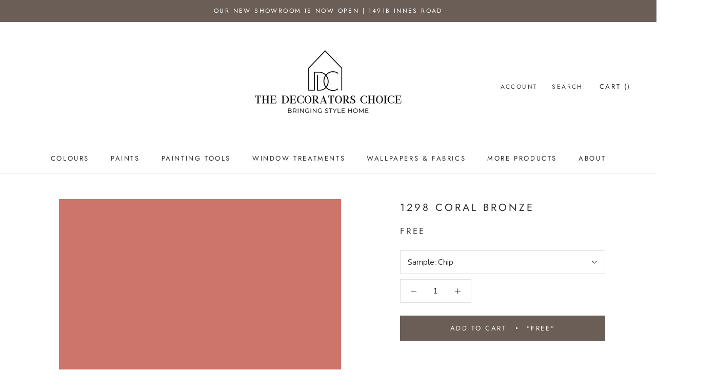

--- FILE ---
content_type: text/html; charset=utf-8
request_url: https://www.thedecoratorschoicepaintanddecor.ca/products/1298-coral-bronze
body_size: 35878
content:















<!doctype html>

<html class="no-js" lang="en-CA">
  <head>
  <!-- Google tag (gtag.js) -->
<script async src="https://www.googletagmanager.com/gtag/js?id=G-X5JL298GVG"></script>
<script>
  window.dataLayer = window.dataLayer || [];
  function gtag(){dataLayer.push(arguments);}
  gtag('js', new Date());

  gtag('config', 'G-X5JL298GVG');
</script>
  


    <meta charset="utf-8">
    <meta http-equiv="X-UA-Compatible" content="IE=edge,chrome=1">
    <meta name="viewport" content="width=device-width, initial-scale=1.0, height=device-height, minimum-scale=1.0, maximum-scale=1.0">
    <meta name="theme-color" content="">

    <title>
      1298 Coral Bronze &ndash;  The Decorators Choice Paint Store
    </title><link rel="canonical" href="https://www.thedecoratorschoicepaintanddecor.ca/products/1298-coral-bronze"><link rel="shortcut icon" href="//www.thedecoratorschoicepaintanddecor.ca/cdn/shop/files/benjamin-moore-favicon_96x.png?v=1614296212" type="image/png"><meta property="og:type" content="product">
  <meta property="og:title" content="1298 Coral Bronze"><meta property="og:image" content="http://www.thedecoratorschoicepaintanddecor.ca/cdn/shop/products/CD756A_1024x.png?v=1595905649">
    <meta property="og:image:secure_url" content="https://www.thedecoratorschoicepaintanddecor.ca/cdn/shop/products/CD756A_1024x.png?v=1595905649"><meta property="product:price:amount" content="0.00">
  <meta property="product:price:currency" content="CAD"><meta property="og:url" content="https://www.thedecoratorschoicepaintanddecor.ca/products/1298-coral-bronze">
<meta property="og:site_name" content=" The Decorators Choice Paint Store"><meta name="twitter:card" content="summary"><meta name="twitter:title" content="1298 Coral Bronze">
  <meta name="twitter:description" content="">
  <meta name="twitter:image" content="https://www.thedecoratorschoicepaintanddecor.ca/cdn/shop/products/CD756A_600x600_crop_center.png?v=1595905649">

    
  <script>window.performance && window.performance.mark && window.performance.mark('shopify.content_for_header.start');</script><meta name="google-site-verification" content="03DR-foqPy3Zov1HRyLOhyTyxUUpG-pThIIQHfwpRm0">
<meta id="shopify-digital-wallet" name="shopify-digital-wallet" content="/40793178265/digital_wallets/dialog">
<meta name="shopify-checkout-api-token" content="f32c659291b18a9cf2c3f10d61569722">
<link rel="alternate" type="application/json+oembed" href="https://www.thedecoratorschoicepaintanddecor.ca/products/1298-coral-bronze.oembed">
<script async="async" src="/checkouts/internal/preloads.js?locale=en-CA"></script>
<link rel="preconnect" href="https://shop.app" crossorigin="anonymous">
<script async="async" src="https://shop.app/checkouts/internal/preloads.js?locale=en-CA&shop_id=40793178265" crossorigin="anonymous"></script>
<script id="apple-pay-shop-capabilities" type="application/json">{"shopId":40793178265,"countryCode":"CA","currencyCode":"CAD","merchantCapabilities":["supports3DS"],"merchantId":"gid:\/\/shopify\/Shop\/40793178265","merchantName":" The Decorators Choice Paint Store","requiredBillingContactFields":["postalAddress","email","phone"],"requiredShippingContactFields":["postalAddress","email","phone"],"shippingType":"shipping","supportedNetworks":["visa","masterCard","amex","discover","interac","jcb"],"total":{"type":"pending","label":" The Decorators Choice Paint Store","amount":"1.00"},"shopifyPaymentsEnabled":true,"supportsSubscriptions":true}</script>
<script id="shopify-features" type="application/json">{"accessToken":"f32c659291b18a9cf2c3f10d61569722","betas":["rich-media-storefront-analytics"],"domain":"www.thedecoratorschoicepaintanddecor.ca","predictiveSearch":true,"shopId":40793178265,"locale":"en"}</script>
<script>var Shopify = Shopify || {};
Shopify.shop = "thedecoratorschoicepaintanddecor.myshopify.com";
Shopify.locale = "en-CA";
Shopify.currency = {"active":"CAD","rate":"1.0"};
Shopify.country = "CA";
Shopify.theme = {"name":"Prestige","id":101560680601,"schema_name":"Prestige","schema_version":"4.7.2","theme_store_id":855,"role":"main"};
Shopify.theme.handle = "null";
Shopify.theme.style = {"id":null,"handle":null};
Shopify.cdnHost = "www.thedecoratorschoicepaintanddecor.ca/cdn";
Shopify.routes = Shopify.routes || {};
Shopify.routes.root = "/";</script>
<script type="module">!function(o){(o.Shopify=o.Shopify||{}).modules=!0}(window);</script>
<script>!function(o){function n(){var o=[];function n(){o.push(Array.prototype.slice.apply(arguments))}return n.q=o,n}var t=o.Shopify=o.Shopify||{};t.loadFeatures=n(),t.autoloadFeatures=n()}(window);</script>
<script>
  window.ShopifyPay = window.ShopifyPay || {};
  window.ShopifyPay.apiHost = "shop.app\/pay";
  window.ShopifyPay.redirectState = null;
</script>
<script id="shop-js-analytics" type="application/json">{"pageType":"product"}</script>
<script defer="defer" async type="module" src="//www.thedecoratorschoicepaintanddecor.ca/cdn/shopifycloud/shop-js/modules/v2/client.init-shop-cart-sync_BdyHc3Nr.en.esm.js"></script>
<script defer="defer" async type="module" src="//www.thedecoratorschoicepaintanddecor.ca/cdn/shopifycloud/shop-js/modules/v2/chunk.common_Daul8nwZ.esm.js"></script>
<script type="module">
  await import("//www.thedecoratorschoicepaintanddecor.ca/cdn/shopifycloud/shop-js/modules/v2/client.init-shop-cart-sync_BdyHc3Nr.en.esm.js");
await import("//www.thedecoratorschoicepaintanddecor.ca/cdn/shopifycloud/shop-js/modules/v2/chunk.common_Daul8nwZ.esm.js");

  window.Shopify.SignInWithShop?.initShopCartSync?.({"fedCMEnabled":true,"windoidEnabled":true});

</script>
<script>
  window.Shopify = window.Shopify || {};
  if (!window.Shopify.featureAssets) window.Shopify.featureAssets = {};
  window.Shopify.featureAssets['shop-js'] = {"shop-cart-sync":["modules/v2/client.shop-cart-sync_QYOiDySF.en.esm.js","modules/v2/chunk.common_Daul8nwZ.esm.js"],"init-fed-cm":["modules/v2/client.init-fed-cm_DchLp9rc.en.esm.js","modules/v2/chunk.common_Daul8nwZ.esm.js"],"shop-button":["modules/v2/client.shop-button_OV7bAJc5.en.esm.js","modules/v2/chunk.common_Daul8nwZ.esm.js"],"init-windoid":["modules/v2/client.init-windoid_DwxFKQ8e.en.esm.js","modules/v2/chunk.common_Daul8nwZ.esm.js"],"shop-cash-offers":["modules/v2/client.shop-cash-offers_DWtL6Bq3.en.esm.js","modules/v2/chunk.common_Daul8nwZ.esm.js","modules/v2/chunk.modal_CQq8HTM6.esm.js"],"shop-toast-manager":["modules/v2/client.shop-toast-manager_CX9r1SjA.en.esm.js","modules/v2/chunk.common_Daul8nwZ.esm.js"],"init-shop-email-lookup-coordinator":["modules/v2/client.init-shop-email-lookup-coordinator_UhKnw74l.en.esm.js","modules/v2/chunk.common_Daul8nwZ.esm.js"],"pay-button":["modules/v2/client.pay-button_DzxNnLDY.en.esm.js","modules/v2/chunk.common_Daul8nwZ.esm.js"],"avatar":["modules/v2/client.avatar_BTnouDA3.en.esm.js"],"init-shop-cart-sync":["modules/v2/client.init-shop-cart-sync_BdyHc3Nr.en.esm.js","modules/v2/chunk.common_Daul8nwZ.esm.js"],"shop-login-button":["modules/v2/client.shop-login-button_D8B466_1.en.esm.js","modules/v2/chunk.common_Daul8nwZ.esm.js","modules/v2/chunk.modal_CQq8HTM6.esm.js"],"init-customer-accounts-sign-up":["modules/v2/client.init-customer-accounts-sign-up_C8fpPm4i.en.esm.js","modules/v2/client.shop-login-button_D8B466_1.en.esm.js","modules/v2/chunk.common_Daul8nwZ.esm.js","modules/v2/chunk.modal_CQq8HTM6.esm.js"],"init-shop-for-new-customer-accounts":["modules/v2/client.init-shop-for-new-customer-accounts_CVTO0Ztu.en.esm.js","modules/v2/client.shop-login-button_D8B466_1.en.esm.js","modules/v2/chunk.common_Daul8nwZ.esm.js","modules/v2/chunk.modal_CQq8HTM6.esm.js"],"init-customer-accounts":["modules/v2/client.init-customer-accounts_dRgKMfrE.en.esm.js","modules/v2/client.shop-login-button_D8B466_1.en.esm.js","modules/v2/chunk.common_Daul8nwZ.esm.js","modules/v2/chunk.modal_CQq8HTM6.esm.js"],"shop-follow-button":["modules/v2/client.shop-follow-button_CkZpjEct.en.esm.js","modules/v2/chunk.common_Daul8nwZ.esm.js","modules/v2/chunk.modal_CQq8HTM6.esm.js"],"lead-capture":["modules/v2/client.lead-capture_BntHBhfp.en.esm.js","modules/v2/chunk.common_Daul8nwZ.esm.js","modules/v2/chunk.modal_CQq8HTM6.esm.js"],"checkout-modal":["modules/v2/client.checkout-modal_CfxcYbTm.en.esm.js","modules/v2/chunk.common_Daul8nwZ.esm.js","modules/v2/chunk.modal_CQq8HTM6.esm.js"],"shop-login":["modules/v2/client.shop-login_Da4GZ2H6.en.esm.js","modules/v2/chunk.common_Daul8nwZ.esm.js","modules/v2/chunk.modal_CQq8HTM6.esm.js"],"payment-terms":["modules/v2/client.payment-terms_MV4M3zvL.en.esm.js","modules/v2/chunk.common_Daul8nwZ.esm.js","modules/v2/chunk.modal_CQq8HTM6.esm.js"]};
</script>
<script>(function() {
  var isLoaded = false;
  function asyncLoad() {
    if (isLoaded) return;
    isLoaded = true;
    var urls = ["https:\/\/cdn.calconic.com\/static\/js\/calconic.min.js?shop=thedecoratorschoicepaintanddecor.myshopify.com","https:\/\/cdn.calconic.com\/static\/js\/calconic.cart.min.js?shop=thedecoratorschoicepaintanddecor.myshopify.com","\/\/www.powr.io\/powr.js?powr-token=thedecoratorschoicepaintanddecor.myshopify.com\u0026external-type=shopify\u0026shop=thedecoratorschoicepaintanddecor.myshopify.com","https:\/\/cdn.nfcube.com\/instafeed-cdf90c68d9070362339cd4a105e102ec.js?shop=thedecoratorschoicepaintanddecor.myshopify.com","https:\/\/na.shgcdn3.com\/pixel-collector.js?shop=thedecoratorschoicepaintanddecor.myshopify.com"];
    for (var i = 0; i < urls.length; i++) {
      var s = document.createElement('script');
      s.type = 'text/javascript';
      s.async = true;
      s.src = urls[i];
      var x = document.getElementsByTagName('script')[0];
      x.parentNode.insertBefore(s, x);
    }
  };
  if(window.attachEvent) {
    window.attachEvent('onload', asyncLoad);
  } else {
    window.addEventListener('load', asyncLoad, false);
  }
})();</script>
<script id="__st">var __st={"a":40793178265,"offset":-18000,"reqid":"46c57b48-628a-4d6f-a761-2213ebaabce2-1769014148","pageurl":"www.thedecoratorschoicepaintanddecor.ca\/products\/1298-coral-bronze","u":"5bafaeb25c30","p":"product","rtyp":"product","rid":5282338439321};</script>
<script>window.ShopifyPaypalV4VisibilityTracking = true;</script>
<script id="captcha-bootstrap">!function(){'use strict';const t='contact',e='account',n='new_comment',o=[[t,t],['blogs',n],['comments',n],[t,'customer']],c=[[e,'customer_login'],[e,'guest_login'],[e,'recover_customer_password'],[e,'create_customer']],r=t=>t.map((([t,e])=>`form[action*='/${t}']:not([data-nocaptcha='true']) input[name='form_type'][value='${e}']`)).join(','),a=t=>()=>t?[...document.querySelectorAll(t)].map((t=>t.form)):[];function s(){const t=[...o],e=r(t);return a(e)}const i='password',u='form_key',d=['recaptcha-v3-token','g-recaptcha-response','h-captcha-response',i],f=()=>{try{return window.sessionStorage}catch{return}},m='__shopify_v',_=t=>t.elements[u];function p(t,e,n=!1){try{const o=window.sessionStorage,c=JSON.parse(o.getItem(e)),{data:r}=function(t){const{data:e,action:n}=t;return t[m]||n?{data:e,action:n}:{data:t,action:n}}(c);for(const[e,n]of Object.entries(r))t.elements[e]&&(t.elements[e].value=n);n&&o.removeItem(e)}catch(o){console.error('form repopulation failed',{error:o})}}const l='form_type',E='cptcha';function T(t){t.dataset[E]=!0}const w=window,h=w.document,L='Shopify',v='ce_forms',y='captcha';let A=!1;((t,e)=>{const n=(g='f06e6c50-85a8-45c8-87d0-21a2b65856fe',I='https://cdn.shopify.com/shopifycloud/storefront-forms-hcaptcha/ce_storefront_forms_captcha_hcaptcha.v1.5.2.iife.js',D={infoText:'Protected by hCaptcha',privacyText:'Privacy',termsText:'Terms'},(t,e,n)=>{const o=w[L][v],c=o.bindForm;if(c)return c(t,g,e,D).then(n);var r;o.q.push([[t,g,e,D],n]),r=I,A||(h.body.append(Object.assign(h.createElement('script'),{id:'captcha-provider',async:!0,src:r})),A=!0)});var g,I,D;w[L]=w[L]||{},w[L][v]=w[L][v]||{},w[L][v].q=[],w[L][y]=w[L][y]||{},w[L][y].protect=function(t,e){n(t,void 0,e),T(t)},Object.freeze(w[L][y]),function(t,e,n,w,h,L){const[v,y,A,g]=function(t,e,n){const i=e?o:[],u=t?c:[],d=[...i,...u],f=r(d),m=r(i),_=r(d.filter((([t,e])=>n.includes(e))));return[a(f),a(m),a(_),s()]}(w,h,L),I=t=>{const e=t.target;return e instanceof HTMLFormElement?e:e&&e.form},D=t=>v().includes(t);t.addEventListener('submit',(t=>{const e=I(t);if(!e)return;const n=D(e)&&!e.dataset.hcaptchaBound&&!e.dataset.recaptchaBound,o=_(e),c=g().includes(e)&&(!o||!o.value);(n||c)&&t.preventDefault(),c&&!n&&(function(t){try{if(!f())return;!function(t){const e=f();if(!e)return;const n=_(t);if(!n)return;const o=n.value;o&&e.removeItem(o)}(t);const e=Array.from(Array(32),(()=>Math.random().toString(36)[2])).join('');!function(t,e){_(t)||t.append(Object.assign(document.createElement('input'),{type:'hidden',name:u})),t.elements[u].value=e}(t,e),function(t,e){const n=f();if(!n)return;const o=[...t.querySelectorAll(`input[type='${i}']`)].map((({name:t})=>t)),c=[...d,...o],r={};for(const[a,s]of new FormData(t).entries())c.includes(a)||(r[a]=s);n.setItem(e,JSON.stringify({[m]:1,action:t.action,data:r}))}(t,e)}catch(e){console.error('failed to persist form',e)}}(e),e.submit())}));const S=(t,e)=>{t&&!t.dataset[E]&&(n(t,e.some((e=>e===t))),T(t))};for(const o of['focusin','change'])t.addEventListener(o,(t=>{const e=I(t);D(e)&&S(e,y())}));const B=e.get('form_key'),M=e.get(l),P=B&&M;t.addEventListener('DOMContentLoaded',(()=>{const t=y();if(P)for(const e of t)e.elements[l].value===M&&p(e,B);[...new Set([...A(),...v().filter((t=>'true'===t.dataset.shopifyCaptcha))])].forEach((e=>S(e,t)))}))}(h,new URLSearchParams(w.location.search),n,t,e,['guest_login'])})(!0,!0)}();</script>
<script integrity="sha256-4kQ18oKyAcykRKYeNunJcIwy7WH5gtpwJnB7kiuLZ1E=" data-source-attribution="shopify.loadfeatures" defer="defer" src="//www.thedecoratorschoicepaintanddecor.ca/cdn/shopifycloud/storefront/assets/storefront/load_feature-a0a9edcb.js" crossorigin="anonymous"></script>
<script crossorigin="anonymous" defer="defer" src="//www.thedecoratorschoicepaintanddecor.ca/cdn/shopifycloud/storefront/assets/shopify_pay/storefront-65b4c6d7.js?v=20250812"></script>
<script data-source-attribution="shopify.dynamic_checkout.dynamic.init">var Shopify=Shopify||{};Shopify.PaymentButton=Shopify.PaymentButton||{isStorefrontPortableWallets:!0,init:function(){window.Shopify.PaymentButton.init=function(){};var t=document.createElement("script");t.src="https://www.thedecoratorschoicepaintanddecor.ca/cdn/shopifycloud/portable-wallets/latest/portable-wallets.en.js",t.type="module",document.head.appendChild(t)}};
</script>
<script data-source-attribution="shopify.dynamic_checkout.buyer_consent">
  function portableWalletsHideBuyerConsent(e){var t=document.getElementById("shopify-buyer-consent"),n=document.getElementById("shopify-subscription-policy-button");t&&n&&(t.classList.add("hidden"),t.setAttribute("aria-hidden","true"),n.removeEventListener("click",e))}function portableWalletsShowBuyerConsent(e){var t=document.getElementById("shopify-buyer-consent"),n=document.getElementById("shopify-subscription-policy-button");t&&n&&(t.classList.remove("hidden"),t.removeAttribute("aria-hidden"),n.addEventListener("click",e))}window.Shopify?.PaymentButton&&(window.Shopify.PaymentButton.hideBuyerConsent=portableWalletsHideBuyerConsent,window.Shopify.PaymentButton.showBuyerConsent=portableWalletsShowBuyerConsent);
</script>
<script data-source-attribution="shopify.dynamic_checkout.cart.bootstrap">document.addEventListener("DOMContentLoaded",(function(){function t(){return document.querySelector("shopify-accelerated-checkout-cart, shopify-accelerated-checkout")}if(t())Shopify.PaymentButton.init();else{new MutationObserver((function(e,n){t()&&(Shopify.PaymentButton.init(),n.disconnect())})).observe(document.body,{childList:!0,subtree:!0})}}));
</script>
<link id="shopify-accelerated-checkout-styles" rel="stylesheet" media="screen" href="https://www.thedecoratorschoicepaintanddecor.ca/cdn/shopifycloud/portable-wallets/latest/accelerated-checkout-backwards-compat.css" crossorigin="anonymous">
<style id="shopify-accelerated-checkout-cart">
        #shopify-buyer-consent {
  margin-top: 1em;
  display: inline-block;
  width: 100%;
}

#shopify-buyer-consent.hidden {
  display: none;
}

#shopify-subscription-policy-button {
  background: none;
  border: none;
  padding: 0;
  text-decoration: underline;
  font-size: inherit;
  cursor: pointer;
}

#shopify-subscription-policy-button::before {
  box-shadow: none;
}

      </style>

<script>window.performance && window.performance.mark && window.performance.mark('shopify.content_for_header.end');</script>
  





  <script type="text/javascript">
    
      window.__shgMoneyFormat = window.__shgMoneyFormat || {"CAD":{"currency":"CAD","currency_symbol":"$","currency_symbol_location":"left","decimal_places":2,"decimal_separator":".","thousands_separator":","}};
    
    window.__shgCurrentCurrencyCode = window.__shgCurrentCurrencyCode || {
      currency: "CAD",
      currency_symbol: "$",
      decimal_separator: ".",
      thousands_separator: ",",
      decimal_places: 2,
      currency_symbol_location: "left"
    };
  </script>




    <link rel="stylesheet" href="//www.thedecoratorschoicepaintanddecor.ca/cdn/shop/t/2/assets/theme.scss.css?v=132275459576033402381762117008">

    <script>
      // This allows to expose several variables to the global scope, to be used in scripts
      window.theme = {
        pageType: "product",
        moneyFormat: "${{amount}}",
        moneyWithCurrencyFormat: "${{amount}} CAD",
        productImageSize: "natural",
        searchMode: "product",
        showPageTransition: true,
        showElementStaggering: false,
        showImageZooming: true
      };

      window.routes = {
        rootUrl: "\/",
        cartUrl: "\/cart",
        cartAddUrl: "\/cart\/add",
        cartChangeUrl: "\/cart\/change",
        searchUrl: "\/search",
        productRecommendationsUrl: "\/recommendations\/products"
      };

      window.languages = {
        cartAddNote: "Add Order Note",
        cartEditNote: "Edit Order Note",
        productImageLoadingError: "This image could not be loaded. Please try to reload the page.",
        productFormAddToCart: "Add to cart",
        productFormUnavailable: "Unavailable",
        productFormSoldOut: "Sold Out",
        shippingEstimatorOneResult: "1 option available:",
        shippingEstimatorMoreResults: "{{count}} options available:",
        shippingEstimatorNoResults: "No shipping could be found"
      };

      window.lazySizesConfig = {
        loadHidden: false,
        hFac: 0.5,
        expFactor: 2,
        ricTimeout: 150,
        lazyClass: 'Image--lazyLoad',
        loadingClass: 'Image--lazyLoading',
        loadedClass: 'Image--lazyLoaded'
      };

      document.documentElement.className = document.documentElement.className.replace('no-js', 'js');
      document.documentElement.style.setProperty('--window-height', window.innerHeight + 'px');

      // We do a quick detection of some features (we could use Modernizr but for so little...)
      (function() {
        document.documentElement.className += ((window.CSS && window.CSS.supports('(position: sticky) or (position: -webkit-sticky)')) ? ' supports-sticky' : ' no-supports-sticky');
        document.documentElement.className += (window.matchMedia('(-moz-touch-enabled: 1), (hover: none)')).matches ? ' no-supports-hover' : ' supports-hover';
      }());
    </script>

    <script src="//www.thedecoratorschoicepaintanddecor.ca/cdn/shop/t/2/assets/lazysizes.min.js?v=174358363404432586981591800501" async></script><script src="https://polyfill-fastly.net/v3/polyfill.min.js?unknown=polyfill&features=fetch,Element.prototype.closest,Element.prototype.remove,Element.prototype.classList,Array.prototype.includes,Array.prototype.fill,Object.assign,CustomEvent,IntersectionObserver,IntersectionObserverEntry,URL" defer></script>
    <script src="//www.thedecoratorschoicepaintanddecor.ca/cdn/shop/t/2/assets/libs.min.js?v=26178543184394469741591800501" defer></script>
    <script src="//www.thedecoratorschoicepaintanddecor.ca/cdn/shop/t/2/assets/theme.js?v=36592505051604360561591994327" defer></script>
    <script src="//www.thedecoratorschoicepaintanddecor.ca/cdn/shop/t/2/assets/custom.js?v=147132194075946366761593457598" defer></script><script>
      (function () {
        window.onpageshow = function() {
          if (window.theme.showPageTransition) {
            var pageTransition = document.querySelector('.PageTransition');

            if (pageTransition) {
              pageTransition.style.visibility = 'visible';
              pageTransition.style.opacity = '0';
            }
          }

          // When the page is loaded from the cache, we have to reload the cart content
          document.documentElement.dispatchEvent(new CustomEvent('cart:refresh', {
            bubbles: true
          }));
        };
      })();
    </script>

    
  <script type="application/ld+json">
  {
    "@context": "http://schema.org",
    "@type": "Product",
    "offers": [{
          "@type": "Offer",
          "name": "Chip",
          "availability":"https://schema.org/InStock",
          "price": 0.0,
          "priceCurrency": "CAD",
          "priceValidUntil": "2026-01-31","url": "/products/1298-coral-bronze/products/1298-coral-bronze?variant=34625453457561"
        },
{
          "@type": "Offer",
          "name": "Half Pint Sample",
          "availability":"https://schema.org/InStock",
          "price": 6.99,
          "priceCurrency": "CAD",
          "priceValidUntil": "2026-01-31","url": "/products/1298-coral-bronze/products/1298-coral-bronze?variant=41515920130236"
        }
],
    "brand": {
      "name": "Benjamin Moore®"
    },
    "name": "1298 Coral Bronze",
    "description": "",
    "category": "Color",
    "url": "/products/1298-coral-bronze/products/1298-coral-bronze",
    "sku": null,
    "image": {
      "@type": "ImageObject",
      "url": "https://www.thedecoratorschoicepaintanddecor.ca/cdn/shop/products/CD756A_1024x.png?v=1595905649",
      "image": "https://www.thedecoratorschoicepaintanddecor.ca/cdn/shop/products/CD756A_1024x.png?v=1595905649",
      "name": "1298 Coral Bronze",
      "width": "1024",
      "height": "1024"
    }
  }
  </script>



  <script type="application/ld+json">
  {
    "@context": "http://schema.org",
    "@type": "BreadcrumbList",
  "itemListElement": [{
      "@type": "ListItem",
      "position": 1,
      "name": "Translation missing: en-CA.general.breadcrumb.home",
      "item": "https://www.thedecoratorschoicepaintanddecor.ca"
    },{
          "@type": "ListItem",
          "position": 2,
          "name": "1298 Coral Bronze",
          "item": "https://www.thedecoratorschoicepaintanddecor.ca/products/1298-coral-bronze"
        }]
  }
  </script>

    
  <!-- BEGIN XO GALLERY -->
  <script src="//www.thedecoratorschoicepaintanddecor.ca/cdn/shop/t/2/assets/xo-gallery-data.js?v=112891355166323509121598554057"></script>
  <link href="//www.thedecoratorschoicepaintanddecor.ca/cdn/shop/t/2/assets/xo-gallery.css?v=36046230207228249191598554057" rel="stylesheet" type="text/css" media="all" />
  <!-- END XO GALLERY -->
   
<!-- "snippets/pagefly-header.liquid" was not rendered, the associated app was uninstalled -->
 
  

<script type="text/javascript">
  
    window.SHG_CUSTOMER = null;
  
</script>







<script src="https://cdn.shopify.com/extensions/019a6fb9-409e-7567-ab12-207358ab3d32/magical-custom-fields-app-40/assets/magical-custom-fields.js" type="text/javascript" defer="defer"></script>
<link href="https://cdn.shopify.com/extensions/019a6fb9-409e-7567-ab12-207358ab3d32/magical-custom-fields-app-40/assets/magical-custom-fields.css" rel="stylesheet" type="text/css" media="all">
<link href="https://monorail-edge.shopifysvc.com" rel="dns-prefetch">
<script>(function(){if ("sendBeacon" in navigator && "performance" in window) {try {var session_token_from_headers = performance.getEntriesByType('navigation')[0].serverTiming.find(x => x.name == '_s').description;} catch {var session_token_from_headers = undefined;}var session_cookie_matches = document.cookie.match(/_shopify_s=([^;]*)/);var session_token_from_cookie = session_cookie_matches && session_cookie_matches.length === 2 ? session_cookie_matches[1] : "";var session_token = session_token_from_headers || session_token_from_cookie || "";function handle_abandonment_event(e) {var entries = performance.getEntries().filter(function(entry) {return /monorail-edge.shopifysvc.com/.test(entry.name);});if (!window.abandonment_tracked && entries.length === 0) {window.abandonment_tracked = true;var currentMs = Date.now();var navigation_start = performance.timing.navigationStart;var payload = {shop_id: 40793178265,url: window.location.href,navigation_start,duration: currentMs - navigation_start,session_token,page_type: "product"};window.navigator.sendBeacon("https://monorail-edge.shopifysvc.com/v1/produce", JSON.stringify({schema_id: "online_store_buyer_site_abandonment/1.1",payload: payload,metadata: {event_created_at_ms: currentMs,event_sent_at_ms: currentMs}}));}}window.addEventListener('pagehide', handle_abandonment_event);}}());</script>
<script id="web-pixels-manager-setup">(function e(e,d,r,n,o){if(void 0===o&&(o={}),!Boolean(null===(a=null===(i=window.Shopify)||void 0===i?void 0:i.analytics)||void 0===a?void 0:a.replayQueue)){var i,a;window.Shopify=window.Shopify||{};var t=window.Shopify;t.analytics=t.analytics||{};var s=t.analytics;s.replayQueue=[],s.publish=function(e,d,r){return s.replayQueue.push([e,d,r]),!0};try{self.performance.mark("wpm:start")}catch(e){}var l=function(){var e={modern:/Edge?\/(1{2}[4-9]|1[2-9]\d|[2-9]\d{2}|\d{4,})\.\d+(\.\d+|)|Firefox\/(1{2}[4-9]|1[2-9]\d|[2-9]\d{2}|\d{4,})\.\d+(\.\d+|)|Chrom(ium|e)\/(9{2}|\d{3,})\.\d+(\.\d+|)|(Maci|X1{2}).+ Version\/(15\.\d+|(1[6-9]|[2-9]\d|\d{3,})\.\d+)([,.]\d+|)( \(\w+\)|)( Mobile\/\w+|) Safari\/|Chrome.+OPR\/(9{2}|\d{3,})\.\d+\.\d+|(CPU[ +]OS|iPhone[ +]OS|CPU[ +]iPhone|CPU IPhone OS|CPU iPad OS)[ +]+(15[._]\d+|(1[6-9]|[2-9]\d|\d{3,})[._]\d+)([._]\d+|)|Android:?[ /-](13[3-9]|1[4-9]\d|[2-9]\d{2}|\d{4,})(\.\d+|)(\.\d+|)|Android.+Firefox\/(13[5-9]|1[4-9]\d|[2-9]\d{2}|\d{4,})\.\d+(\.\d+|)|Android.+Chrom(ium|e)\/(13[3-9]|1[4-9]\d|[2-9]\d{2}|\d{4,})\.\d+(\.\d+|)|SamsungBrowser\/([2-9]\d|\d{3,})\.\d+/,legacy:/Edge?\/(1[6-9]|[2-9]\d|\d{3,})\.\d+(\.\d+|)|Firefox\/(5[4-9]|[6-9]\d|\d{3,})\.\d+(\.\d+|)|Chrom(ium|e)\/(5[1-9]|[6-9]\d|\d{3,})\.\d+(\.\d+|)([\d.]+$|.*Safari\/(?![\d.]+ Edge\/[\d.]+$))|(Maci|X1{2}).+ Version\/(10\.\d+|(1[1-9]|[2-9]\d|\d{3,})\.\d+)([,.]\d+|)( \(\w+\)|)( Mobile\/\w+|) Safari\/|Chrome.+OPR\/(3[89]|[4-9]\d|\d{3,})\.\d+\.\d+|(CPU[ +]OS|iPhone[ +]OS|CPU[ +]iPhone|CPU IPhone OS|CPU iPad OS)[ +]+(10[._]\d+|(1[1-9]|[2-9]\d|\d{3,})[._]\d+)([._]\d+|)|Android:?[ /-](13[3-9]|1[4-9]\d|[2-9]\d{2}|\d{4,})(\.\d+|)(\.\d+|)|Mobile Safari.+OPR\/([89]\d|\d{3,})\.\d+\.\d+|Android.+Firefox\/(13[5-9]|1[4-9]\d|[2-9]\d{2}|\d{4,})\.\d+(\.\d+|)|Android.+Chrom(ium|e)\/(13[3-9]|1[4-9]\d|[2-9]\d{2}|\d{4,})\.\d+(\.\d+|)|Android.+(UC? ?Browser|UCWEB|U3)[ /]?(15\.([5-9]|\d{2,})|(1[6-9]|[2-9]\d|\d{3,})\.\d+)\.\d+|SamsungBrowser\/(5\.\d+|([6-9]|\d{2,})\.\d+)|Android.+MQ{2}Browser\/(14(\.(9|\d{2,})|)|(1[5-9]|[2-9]\d|\d{3,})(\.\d+|))(\.\d+|)|K[Aa][Ii]OS\/(3\.\d+|([4-9]|\d{2,})\.\d+)(\.\d+|)/},d=e.modern,r=e.legacy,n=navigator.userAgent;return n.match(d)?"modern":n.match(r)?"legacy":"unknown"}(),u="modern"===l?"modern":"legacy",c=(null!=n?n:{modern:"",legacy:""})[u],f=function(e){return[e.baseUrl,"/wpm","/b",e.hashVersion,"modern"===e.buildTarget?"m":"l",".js"].join("")}({baseUrl:d,hashVersion:r,buildTarget:u}),m=function(e){var d=e.version,r=e.bundleTarget,n=e.surface,o=e.pageUrl,i=e.monorailEndpoint;return{emit:function(e){var a=e.status,t=e.errorMsg,s=(new Date).getTime(),l=JSON.stringify({metadata:{event_sent_at_ms:s},events:[{schema_id:"web_pixels_manager_load/3.1",payload:{version:d,bundle_target:r,page_url:o,status:a,surface:n,error_msg:t},metadata:{event_created_at_ms:s}}]});if(!i)return console&&console.warn&&console.warn("[Web Pixels Manager] No Monorail endpoint provided, skipping logging."),!1;try{return self.navigator.sendBeacon.bind(self.navigator)(i,l)}catch(e){}var u=new XMLHttpRequest;try{return u.open("POST",i,!0),u.setRequestHeader("Content-Type","text/plain"),u.send(l),!0}catch(e){return console&&console.warn&&console.warn("[Web Pixels Manager] Got an unhandled error while logging to Monorail."),!1}}}}({version:r,bundleTarget:l,surface:e.surface,pageUrl:self.location.href,monorailEndpoint:e.monorailEndpoint});try{o.browserTarget=l,function(e){var d=e.src,r=e.async,n=void 0===r||r,o=e.onload,i=e.onerror,a=e.sri,t=e.scriptDataAttributes,s=void 0===t?{}:t,l=document.createElement("script"),u=document.querySelector("head"),c=document.querySelector("body");if(l.async=n,l.src=d,a&&(l.integrity=a,l.crossOrigin="anonymous"),s)for(var f in s)if(Object.prototype.hasOwnProperty.call(s,f))try{l.dataset[f]=s[f]}catch(e){}if(o&&l.addEventListener("load",o),i&&l.addEventListener("error",i),u)u.appendChild(l);else{if(!c)throw new Error("Did not find a head or body element to append the script");c.appendChild(l)}}({src:f,async:!0,onload:function(){if(!function(){var e,d;return Boolean(null===(d=null===(e=window.Shopify)||void 0===e?void 0:e.analytics)||void 0===d?void 0:d.initialized)}()){var d=window.webPixelsManager.init(e)||void 0;if(d){var r=window.Shopify.analytics;r.replayQueue.forEach((function(e){var r=e[0],n=e[1],o=e[2];d.publishCustomEvent(r,n,o)})),r.replayQueue=[],r.publish=d.publishCustomEvent,r.visitor=d.visitor,r.initialized=!0}}},onerror:function(){return m.emit({status:"failed",errorMsg:"".concat(f," has failed to load")})},sri:function(e){var d=/^sha384-[A-Za-z0-9+/=]+$/;return"string"==typeof e&&d.test(e)}(c)?c:"",scriptDataAttributes:o}),m.emit({status:"loading"})}catch(e){m.emit({status:"failed",errorMsg:(null==e?void 0:e.message)||"Unknown error"})}}})({shopId: 40793178265,storefrontBaseUrl: "https://www.thedecoratorschoicepaintanddecor.ca",extensionsBaseUrl: "https://extensions.shopifycdn.com/cdn/shopifycloud/web-pixels-manager",monorailEndpoint: "https://monorail-edge.shopifysvc.com/unstable/produce_batch",surface: "storefront-renderer",enabledBetaFlags: ["2dca8a86"],webPixelsConfigList: [{"id":"911933628","configuration":"{\"site_id\":\"74f66395-98e8-4790-a896-91d2298528e6\",\"analytics_endpoint\":\"https:\\\/\\\/na.shgcdn3.com\"}","eventPayloadVersion":"v1","runtimeContext":"STRICT","scriptVersion":"695709fc3f146fa50a25299517a954f2","type":"APP","apiClientId":1158168,"privacyPurposes":["ANALYTICS","MARKETING","SALE_OF_DATA"],"dataSharingAdjustments":{"protectedCustomerApprovalScopes":["read_customer_personal_data"]}},{"id":"439845052","configuration":"{\"config\":\"{\\\"pixel_id\\\":\\\"G-GR2JGK0PRJ\\\",\\\"target_country\\\":\\\"CA\\\",\\\"gtag_events\\\":[{\\\"type\\\":\\\"begin_checkout\\\",\\\"action_label\\\":\\\"G-GR2JGK0PRJ\\\"},{\\\"type\\\":\\\"search\\\",\\\"action_label\\\":\\\"G-GR2JGK0PRJ\\\"},{\\\"type\\\":\\\"view_item\\\",\\\"action_label\\\":[\\\"G-GR2JGK0PRJ\\\",\\\"MC-HJ44VWC9C7\\\"]},{\\\"type\\\":\\\"purchase\\\",\\\"action_label\\\":[\\\"G-GR2JGK0PRJ\\\",\\\"MC-HJ44VWC9C7\\\"]},{\\\"type\\\":\\\"page_view\\\",\\\"action_label\\\":[\\\"G-GR2JGK0PRJ\\\",\\\"MC-HJ44VWC9C7\\\"]},{\\\"type\\\":\\\"add_payment_info\\\",\\\"action_label\\\":\\\"G-GR2JGK0PRJ\\\"},{\\\"type\\\":\\\"add_to_cart\\\",\\\"action_label\\\":\\\"G-GR2JGK0PRJ\\\"}],\\\"enable_monitoring_mode\\\":false}\"}","eventPayloadVersion":"v1","runtimeContext":"OPEN","scriptVersion":"b2a88bafab3e21179ed38636efcd8a93","type":"APP","apiClientId":1780363,"privacyPurposes":[],"dataSharingAdjustments":{"protectedCustomerApprovalScopes":["read_customer_address","read_customer_email","read_customer_name","read_customer_personal_data","read_customer_phone"]}},{"id":"90112188","eventPayloadVersion":"v1","runtimeContext":"LAX","scriptVersion":"1","type":"CUSTOM","privacyPurposes":["ANALYTICS"],"name":"Google Analytics tag (migrated)"},{"id":"shopify-app-pixel","configuration":"{}","eventPayloadVersion":"v1","runtimeContext":"STRICT","scriptVersion":"0450","apiClientId":"shopify-pixel","type":"APP","privacyPurposes":["ANALYTICS","MARKETING"]},{"id":"shopify-custom-pixel","eventPayloadVersion":"v1","runtimeContext":"LAX","scriptVersion":"0450","apiClientId":"shopify-pixel","type":"CUSTOM","privacyPurposes":["ANALYTICS","MARKETING"]}],isMerchantRequest: false,initData: {"shop":{"name":" The Decorators Choice Paint Store","paymentSettings":{"currencyCode":"CAD"},"myshopifyDomain":"thedecoratorschoicepaintanddecor.myshopify.com","countryCode":"CA","storefrontUrl":"https:\/\/www.thedecoratorschoicepaintanddecor.ca"},"customer":null,"cart":null,"checkout":null,"productVariants":[{"price":{"amount":0.0,"currencyCode":"CAD"},"product":{"title":"1298 Coral Bronze","vendor":"Benjamin Moore®","id":"5282338439321","untranslatedTitle":"1298 Coral Bronze","url":"\/products\/1298-coral-bronze","type":"Color"},"id":"34625453457561","image":{"src":"\/\/www.thedecoratorschoicepaintanddecor.ca\/cdn\/shop\/products\/CD756A.png?v=1595905649"},"sku":null,"title":"Chip","untranslatedTitle":"Chip"},{"price":{"amount":6.99,"currencyCode":"CAD"},"product":{"title":"1298 Coral Bronze","vendor":"Benjamin Moore®","id":"5282338439321","untranslatedTitle":"1298 Coral Bronze","url":"\/products\/1298-coral-bronze","type":"Color"},"id":"41515920130236","image":{"src":"\/\/www.thedecoratorschoicepaintanddecor.ca\/cdn\/shop\/products\/CD756A.png?v=1595905649"},"sku":null,"title":"Half Pint Sample","untranslatedTitle":"Half Pint Sample"}],"purchasingCompany":null},},"https://www.thedecoratorschoicepaintanddecor.ca/cdn","fcfee988w5aeb613cpc8e4bc33m6693e112",{"modern":"","legacy":""},{"shopId":"40793178265","storefrontBaseUrl":"https:\/\/www.thedecoratorschoicepaintanddecor.ca","extensionBaseUrl":"https:\/\/extensions.shopifycdn.com\/cdn\/shopifycloud\/web-pixels-manager","surface":"storefront-renderer","enabledBetaFlags":"[\"2dca8a86\"]","isMerchantRequest":"false","hashVersion":"fcfee988w5aeb613cpc8e4bc33m6693e112","publish":"custom","events":"[[\"page_viewed\",{}],[\"product_viewed\",{\"productVariant\":{\"price\":{\"amount\":0.0,\"currencyCode\":\"CAD\"},\"product\":{\"title\":\"1298 Coral Bronze\",\"vendor\":\"Benjamin Moore®\",\"id\":\"5282338439321\",\"untranslatedTitle\":\"1298 Coral Bronze\",\"url\":\"\/products\/1298-coral-bronze\",\"type\":\"Color\"},\"id\":\"34625453457561\",\"image\":{\"src\":\"\/\/www.thedecoratorschoicepaintanddecor.ca\/cdn\/shop\/products\/CD756A.png?v=1595905649\"},\"sku\":null,\"title\":\"Chip\",\"untranslatedTitle\":\"Chip\"}}]]"});</script><script>
  window.ShopifyAnalytics = window.ShopifyAnalytics || {};
  window.ShopifyAnalytics.meta = window.ShopifyAnalytics.meta || {};
  window.ShopifyAnalytics.meta.currency = 'CAD';
  var meta = {"product":{"id":5282338439321,"gid":"gid:\/\/shopify\/Product\/5282338439321","vendor":"Benjamin Moore®","type":"Color","handle":"1298-coral-bronze","variants":[{"id":34625453457561,"price":0,"name":"1298 Coral Bronze - Chip","public_title":"Chip","sku":null},{"id":41515920130236,"price":699,"name":"1298 Coral Bronze - Half Pint Sample","public_title":"Half Pint Sample","sku":null}],"remote":false},"page":{"pageType":"product","resourceType":"product","resourceId":5282338439321,"requestId":"46c57b48-628a-4d6f-a761-2213ebaabce2-1769014148"}};
  for (var attr in meta) {
    window.ShopifyAnalytics.meta[attr] = meta[attr];
  }
</script>
<script class="analytics">
  (function () {
    var customDocumentWrite = function(content) {
      var jquery = null;

      if (window.jQuery) {
        jquery = window.jQuery;
      } else if (window.Checkout && window.Checkout.$) {
        jquery = window.Checkout.$;
      }

      if (jquery) {
        jquery('body').append(content);
      }
    };

    var hasLoggedConversion = function(token) {
      if (token) {
        return document.cookie.indexOf('loggedConversion=' + token) !== -1;
      }
      return false;
    }

    var setCookieIfConversion = function(token) {
      if (token) {
        var twoMonthsFromNow = new Date(Date.now());
        twoMonthsFromNow.setMonth(twoMonthsFromNow.getMonth() + 2);

        document.cookie = 'loggedConversion=' + token + '; expires=' + twoMonthsFromNow;
      }
    }

    var trekkie = window.ShopifyAnalytics.lib = window.trekkie = window.trekkie || [];
    if (trekkie.integrations) {
      return;
    }
    trekkie.methods = [
      'identify',
      'page',
      'ready',
      'track',
      'trackForm',
      'trackLink'
    ];
    trekkie.factory = function(method) {
      return function() {
        var args = Array.prototype.slice.call(arguments);
        args.unshift(method);
        trekkie.push(args);
        return trekkie;
      };
    };
    for (var i = 0; i < trekkie.methods.length; i++) {
      var key = trekkie.methods[i];
      trekkie[key] = trekkie.factory(key);
    }
    trekkie.load = function(config) {
      trekkie.config = config || {};
      trekkie.config.initialDocumentCookie = document.cookie;
      var first = document.getElementsByTagName('script')[0];
      var script = document.createElement('script');
      script.type = 'text/javascript';
      script.onerror = function(e) {
        var scriptFallback = document.createElement('script');
        scriptFallback.type = 'text/javascript';
        scriptFallback.onerror = function(error) {
                var Monorail = {
      produce: function produce(monorailDomain, schemaId, payload) {
        var currentMs = new Date().getTime();
        var event = {
          schema_id: schemaId,
          payload: payload,
          metadata: {
            event_created_at_ms: currentMs,
            event_sent_at_ms: currentMs
          }
        };
        return Monorail.sendRequest("https://" + monorailDomain + "/v1/produce", JSON.stringify(event));
      },
      sendRequest: function sendRequest(endpointUrl, payload) {
        // Try the sendBeacon API
        if (window && window.navigator && typeof window.navigator.sendBeacon === 'function' && typeof window.Blob === 'function' && !Monorail.isIos12()) {
          var blobData = new window.Blob([payload], {
            type: 'text/plain'
          });

          if (window.navigator.sendBeacon(endpointUrl, blobData)) {
            return true;
          } // sendBeacon was not successful

        } // XHR beacon

        var xhr = new XMLHttpRequest();

        try {
          xhr.open('POST', endpointUrl);
          xhr.setRequestHeader('Content-Type', 'text/plain');
          xhr.send(payload);
        } catch (e) {
          console.log(e);
        }

        return false;
      },
      isIos12: function isIos12() {
        return window.navigator.userAgent.lastIndexOf('iPhone; CPU iPhone OS 12_') !== -1 || window.navigator.userAgent.lastIndexOf('iPad; CPU OS 12_') !== -1;
      }
    };
    Monorail.produce('monorail-edge.shopifysvc.com',
      'trekkie_storefront_load_errors/1.1',
      {shop_id: 40793178265,
      theme_id: 101560680601,
      app_name: "storefront",
      context_url: window.location.href,
      source_url: "//www.thedecoratorschoicepaintanddecor.ca/cdn/s/trekkie.storefront.cd680fe47e6c39ca5d5df5f0a32d569bc48c0f27.min.js"});

        };
        scriptFallback.async = true;
        scriptFallback.src = '//www.thedecoratorschoicepaintanddecor.ca/cdn/s/trekkie.storefront.cd680fe47e6c39ca5d5df5f0a32d569bc48c0f27.min.js';
        first.parentNode.insertBefore(scriptFallback, first);
      };
      script.async = true;
      script.src = '//www.thedecoratorschoicepaintanddecor.ca/cdn/s/trekkie.storefront.cd680fe47e6c39ca5d5df5f0a32d569bc48c0f27.min.js';
      first.parentNode.insertBefore(script, first);
    };
    trekkie.load(
      {"Trekkie":{"appName":"storefront","development":false,"defaultAttributes":{"shopId":40793178265,"isMerchantRequest":null,"themeId":101560680601,"themeCityHash":"9207102720482175863","contentLanguage":"en-CA","currency":"CAD","eventMetadataId":"9aaffd39-2e87-49a7-8113-f2dd245f4506"},"isServerSideCookieWritingEnabled":true,"monorailRegion":"shop_domain","enabledBetaFlags":["65f19447"]},"Session Attribution":{},"S2S":{"facebookCapiEnabled":false,"source":"trekkie-storefront-renderer","apiClientId":580111}}
    );

    var loaded = false;
    trekkie.ready(function() {
      if (loaded) return;
      loaded = true;

      window.ShopifyAnalytics.lib = window.trekkie;

      var originalDocumentWrite = document.write;
      document.write = customDocumentWrite;
      try { window.ShopifyAnalytics.merchantGoogleAnalytics.call(this); } catch(error) {};
      document.write = originalDocumentWrite;

      window.ShopifyAnalytics.lib.page(null,{"pageType":"product","resourceType":"product","resourceId":5282338439321,"requestId":"46c57b48-628a-4d6f-a761-2213ebaabce2-1769014148","shopifyEmitted":true});

      var match = window.location.pathname.match(/checkouts\/(.+)\/(thank_you|post_purchase)/)
      var token = match? match[1]: undefined;
      if (!hasLoggedConversion(token)) {
        setCookieIfConversion(token);
        window.ShopifyAnalytics.lib.track("Viewed Product",{"currency":"CAD","variantId":34625453457561,"productId":5282338439321,"productGid":"gid:\/\/shopify\/Product\/5282338439321","name":"1298 Coral Bronze - Chip","price":"0.00","sku":null,"brand":"Benjamin Moore®","variant":"Chip","category":"Color","nonInteraction":true,"remote":false},undefined,undefined,{"shopifyEmitted":true});
      window.ShopifyAnalytics.lib.track("monorail:\/\/trekkie_storefront_viewed_product\/1.1",{"currency":"CAD","variantId":34625453457561,"productId":5282338439321,"productGid":"gid:\/\/shopify\/Product\/5282338439321","name":"1298 Coral Bronze - Chip","price":"0.00","sku":null,"brand":"Benjamin Moore®","variant":"Chip","category":"Color","nonInteraction":true,"remote":false,"referer":"https:\/\/www.thedecoratorschoicepaintanddecor.ca\/products\/1298-coral-bronze"});
      }
    });


        var eventsListenerScript = document.createElement('script');
        eventsListenerScript.async = true;
        eventsListenerScript.src = "//www.thedecoratorschoicepaintanddecor.ca/cdn/shopifycloud/storefront/assets/shop_events_listener-3da45d37.js";
        document.getElementsByTagName('head')[0].appendChild(eventsListenerScript);

})();</script>
  <script>
  if (!window.ga || (window.ga && typeof window.ga !== 'function')) {
    window.ga = function ga() {
      (window.ga.q = window.ga.q || []).push(arguments);
      if (window.Shopify && window.Shopify.analytics && typeof window.Shopify.analytics.publish === 'function') {
        window.Shopify.analytics.publish("ga_stub_called", {}, {sendTo: "google_osp_migration"});
      }
      console.error("Shopify's Google Analytics stub called with:", Array.from(arguments), "\nSee https://help.shopify.com/manual/promoting-marketing/pixels/pixel-migration#google for more information.");
    };
    if (window.Shopify && window.Shopify.analytics && typeof window.Shopify.analytics.publish === 'function') {
      window.Shopify.analytics.publish("ga_stub_initialized", {}, {sendTo: "google_osp_migration"});
    }
  }
</script>
<script
  defer
  src="https://www.thedecoratorschoicepaintanddecor.ca/cdn/shopifycloud/perf-kit/shopify-perf-kit-3.0.4.min.js"
  data-application="storefront-renderer"
  data-shop-id="40793178265"
  data-render-region="gcp-us-central1"
  data-page-type="product"
  data-theme-instance-id="101560680601"
  data-theme-name="Prestige"
  data-theme-version="4.7.2"
  data-monorail-region="shop_domain"
  data-resource-timing-sampling-rate="10"
  data-shs="true"
  data-shs-beacon="true"
  data-shs-export-with-fetch="true"
  data-shs-logs-sample-rate="1"
  data-shs-beacon-endpoint="https://www.thedecoratorschoicepaintanddecor.ca/api/collect"
></script>
</head> 

  <body class="prestige--v4  template-product">
    <a class="PageSkipLink u-visually-hidden" href="#main">Skip to content</a>
    <span class="LoadingBar"></span>
    <div class="PageOverlay"></div>
    <div class="PageTransition"></div>

    <div id="shopify-section-popup" class="shopify-section"></div>
    <div id="shopify-section-sidebar-menu" class="shopify-section"><section id="sidebar-menu" class="SidebarMenu Drawer Drawer--small Drawer--fromLeft" aria-hidden="true" data-section-id="sidebar-menu" data-section-type="sidebar-menu">
    <header class="Drawer__Header" data-drawer-animated-left>
      <button class="Drawer__Close Icon-Wrapper--clickable" data-action="close-drawer" data-drawer-id="sidebar-menu" aria-label="Close navigation"><svg class="Icon Icon--close" role="presentation" viewBox="0 0 16 14">
      <path d="M15 0L1 14m14 0L1 0" stroke="currentColor" fill="none" fill-rule="evenodd"></path>
    </svg></button>
    </header>

    <div class="Drawer__Content">
      <div class="Drawer__Main" data-drawer-animated-left data-scrollable>
        <div class="Drawer__Container">
          <nav class="SidebarMenu__Nav SidebarMenu__Nav--primary" aria-label="Sidebar navigation"><div class="Collapsible"><button class="Collapsible__Button Heading u-h6" data-action="toggle-collapsible" aria-expanded="false">Colours<span class="Collapsible__Plus"></span>
                  </button>

                  <div class="Collapsible__Inner">
                    <div class="Collapsible__Content"><div class="Collapsible"><a href="/collections/affinity-colour-collection" class="Collapsible__Button Heading Text--subdued Link Link--primary u-h7">Affinity® Colour Collection</a></div><div class="Collapsible"><a href="/collections/aura-colour-stories" class="Collapsible__Button Heading Text--subdued Link Link--primary u-h7">Aura® Colour Stories®</a></div><div class="Collapsible"><a href="/collections/benjamin-moore-classics" class="Collapsible__Button Heading Text--subdued Link Link--primary u-h7">Benjamin Moore Classics®</a></div><div class="Collapsible"><a href="/collections/colour-preview" class="Collapsible__Button Heading Text--subdued Link Link--primary u-h7">Colour Preview®</a></div><div class="Collapsible"><a href="/collections/designer-classics" class="Collapsible__Button Heading Text--subdued Link Link--primary u-h7">Designer Classics</a></div><div class="Collapsible"><a href="/collections/historical-colours" class="Collapsible__Button Heading Text--subdued Link Link--primary u-h7">Historical Colours</a></div><div class="Collapsible"><a href="/collections/off-white-colours" class="Collapsible__Button Heading Text--subdued Link Link--primary u-h7">Off White Colours</a></div><div class="Collapsible"><a href="/collections/colour-trends-2026" class="Collapsible__Button Heading Text--subdued Link Link--primary u-h7">Colour Trends 2026</a></div><div class="Collapsible"><a href="/collections/colour-trends-2025" class="Collapsible__Button Heading Text--subdued Link Link--primary u-h7">Colour Trends 2025</a></div><div class="Collapsible"><a href="/collections/colour-trends-2024" class="Collapsible__Button Heading Text--subdued Link Link--primary u-h7">Colour Trends 2024</a></div><div class="Collapsible"><a href="/collections/colour-trends-2023" class="Collapsible__Button Heading Text--subdued Link Link--primary u-h7">Colour Trends 2023</a></div><div class="Collapsible"><a href="/collections/farrow-ball" class="Collapsible__Button Heading Text--subdued Link Link--primary u-h7">Farrow &amp; Ball</a></div><div class="Collapsible"><a href="/collections/farrow-ball-colour-by-nature" class="Collapsible__Button Heading Text--subdued Link Link--primary u-h7">Farrow &amp; Ball Colour Cards</a></div><div class="Collapsible"><a href="https://www.thedecoratorschoicepaintanddecor.ca/pages/pure-and-original-colours" class="Collapsible__Button Heading Text--subdued Link Link--primary u-h7">Pure &amp; Original Colours </a></div><div class="Collapsible"><a href="https://www.thedecoratorschoicepaintanddecor.ca/products/pure-original-colour-card-1?_pos=1&_sid=66c9bfa84&_ss=r" class="Collapsible__Button Heading Text--subdued Link Link--primary u-h7">Pure &amp; Original Colour Card </a></div></div>
                  </div></div><div class="Collapsible"><button class="Collapsible__Button Heading u-h6" data-action="toggle-collapsible" aria-expanded="false">Paints<span class="Collapsible__Plus"></span>
                  </button>

                  <div class="Collapsible__Inner">
                    <div class="Collapsible__Content"><div class="Collapsible"><a href="/collections/benjamin-moore" class="Collapsible__Button Heading Text--subdued Link Link--primary u-h7">Shop Benjamin Moore</a></div><div class="Collapsible"><button class="Collapsible__Button Heading Text--subdued Link--primary u-h7" data-action="toggle-collapsible" aria-expanded="false">Shop Farrow &amp; Ball<span class="Collapsible__Plus"></span>
                            </button>

                            <div class="Collapsible__Inner">
                              <div class="Collapsible__Content">
                                <ul class="Linklist Linklist--bordered Linklist--spacingLoose"><li class="Linklist__Item">
                                      <a href="/collections/farrow-ball-x-kelly-wearstler" class="Text--subdued Link Link--primary">Shop Kelly Wearstler x Farrow &amp; Ball </a>
                                    </li><li class="Linklist__Item">
                                      <a href="/collections/christopher-j-rogers-x-farrow-ball" class="Text--subdued Link Link--primary">Shop Christopher J. Rogers x Farrow &amp; Ball Colours</a>
                                    </li><li class="Linklist__Item">
                                      <a href="/collections/farrow-ball-primer" class="Text--subdued Link Link--primary">Shop Farrow and Ball Primers</a>
                                    </li><li class="Linklist__Item">
                                      <a href="/collections/farrow-ball-11-new-colours" class="Text--subdued Link Link--primary">Shop Farrow &amp; Ball 11 New Colours </a>
                                    </li></ul>
                              </div>
                            </div></div><div class="Collapsible"><button class="Collapsible__Button Heading Text--subdued Link--primary u-h7" data-action="toggle-collapsible" aria-expanded="false">Shop Pure &amp; Original<span class="Collapsible__Plus"></span>
                            </button>

                            <div class="Collapsible__Inner">
                              <div class="Collapsible__Content">
                                <ul class="Linklist Linklist--bordered Linklist--spacingLoose"><li class="Linklist__Item">
                                      <a href="/collections/pure-original-tools" class="Text--subdued Link Link--primary">Shop Pure &amp; Original Tools </a>
                                    </li></ul>
                              </div>
                            </div></div><div class="Collapsible"><a href="/pages/paint-estimation-calculator" class="Collapsible__Button Heading Text--subdued Link Link--primary u-h7">Paint Calculator</a></div></div>
                  </div></div><div class="Collapsible"><button class="Collapsible__Button Heading u-h6" data-action="toggle-collapsible" aria-expanded="false">Painting Tools<span class="Collapsible__Plus"></span>
                  </button>

                  <div class="Collapsible__Inner">
                    <div class="Collapsible__Content"><div class="Collapsible"><a href="/collections/brushes" class="Collapsible__Button Heading Text--subdued Link Link--primary u-h7">Brushes</a></div><div class="Collapsible"><a href="/collections/rollers" class="Collapsible__Button Heading Text--subdued Link Link--primary u-h7">Rollers</a></div><div class="Collapsible"><a href="/collections/trays" class="Collapsible__Button Heading Text--subdued Link Link--primary u-h7">Trays</a></div><div class="Collapsible"><a href="/collections/drop-cloths" class="Collapsible__Button Heading Text--subdued Link Link--primary u-h7">Drop Cloths</a></div><div class="Collapsible"><a href="/collections/tape" class="Collapsible__Button Heading Text--subdued Link Link--primary u-h7">Tape</a></div><div class="Collapsible"><a href="/collections/sanding" class="Collapsible__Button Heading Text--subdued Link Link--primary u-h7">Sanding</a></div><div class="Collapsible"><a href="/collections/cleaners" class="Collapsible__Button Heading Text--subdued Link Link--primary u-h7">Cleaners</a></div><div class="Collapsible"><a href="/collections/patching" class="Collapsible__Button Heading Text--subdued Link Link--primary u-h7">Patching</a></div><div class="Collapsible"><a href="/collections/caulking" class="Collapsible__Button Heading Text--subdued Link Link--primary u-h7">Caulking</a></div><div class="Collapsible"><button class="Collapsible__Button Heading Text--subdued Link--primary u-h7" data-action="toggle-collapsible" aria-expanded="false">Other<span class="Collapsible__Plus"></span>
                            </button>

                            <div class="Collapsible__Inner">
                              <div class="Collapsible__Content">
                                <ul class="Linklist Linklist--bordered Linklist--spacingLoose"><li class="Linklist__Item">
                                      <a href="/collections/wallpaper-supplies" class="Text--subdued Link Link--primary">Wallpaper Supplies</a>
                                    </li></ul>
                              </div>
                            </div></div></div>
                  </div></div><div class="Collapsible"><button class="Collapsible__Button Heading u-h6" data-action="toggle-collapsible" aria-expanded="false">Window Treatments<span class="Collapsible__Plus"></span>
                  </button>

                  <div class="Collapsible__Inner">
                    <div class="Collapsible__Content"><div class="Collapsible"><a href="/pages/hunter-douglas-in-ottawa" class="Collapsible__Button Heading Text--subdued Link Link--primary u-h7">Hunter Douglas</a></div><div class="Collapsible"><a href="/pages/eclipse-shutters-in-ottawa" class="Collapsible__Button Heading Text--subdued Link Link--primary u-h7">Eclipse</a></div><div class="Collapsible"><a href="/pages/elite-window-fashions-dealer-in-ottawa" class="Collapsible__Button Heading Text--subdued Link Link--primary u-h7">Elite Window Fashions</a></div><div class="Collapsible"><a href="/pages/altex-blinds-dealer-in-ottawa" class="Collapsible__Button Heading Text--subdued Link Link--primary u-h7">Altex Blinds</a></div></div>
                  </div></div><div class="Collapsible"><button class="Collapsible__Button Heading u-h6" data-action="toggle-collapsible" aria-expanded="false">Wallpapers &amp; Fabrics<span class="Collapsible__Plus"></span>
                  </button>

                  <div class="Collapsible__Inner">
                    <div class="Collapsible__Content"><div class="Collapsible"><a href="/collections/christopher-j-rogers-x-farrow-ball-wallpaper" class="Collapsible__Button Heading Text--subdued Link Link--primary u-h7">Christopher J. Rogers x Farrow &amp; Ball Wallpaper</a></div><div class="Collapsible"><a href="/collections/farrow-and-ball-wallpaper" class="Collapsible__Button Heading Text--subdued Link Link--primary u-h7">Farrow &amp; Ball Wallpaper</a></div><div class="Collapsible"><a href="/pages/wall-coverings-in-ottawa" class="Collapsible__Button Heading Text--subdued Link Link--primary u-h7">Additional Wallpapers &amp; Fabrics</a></div></div>
                  </div></div><div class="Collapsible"><button class="Collapsible__Button Heading u-h6" data-action="toggle-collapsible" aria-expanded="false">More Products<span class="Collapsible__Plus"></span>
                  </button>

                  <div class="Collapsible__Inner">
                    <div class="Collapsible__Content"><div class="Collapsible"><a href="/products/the-decorators-choice-paint-store-gift-card" class="Collapsible__Button Heading Text--subdued Link Link--primary u-h7">Gift Cards</a></div><div class="Collapsible"><a href="/pages/decor-accessories-in-ottawa" class="Collapsible__Button Heading Text--subdued Link Link--primary u-h7">Decor Accessories</a></div><div class="Collapsible"><a href="/collections/fan-decks" class="Collapsible__Button Heading Text--subdued Link Link--primary u-h7">Fan Decks</a></div><div class="Collapsible"><a href="/pages/how-to-videos" class="Collapsible__Button Heading Text--subdued Link Link--primary u-h7">How-To-Videos</a></div></div>
                  </div></div><div class="Collapsible"><button class="Collapsible__Button Heading u-h6" data-action="toggle-collapsible" aria-expanded="false">About<span class="Collapsible__Plus"></span>
                  </button>

                  <div class="Collapsible__Inner">
                    <div class="Collapsible__Content"><div class="Collapsible"><a href="/pages/about-the-decorators-choice-paint-store-ltd" class="Collapsible__Button Heading Text--subdued Link Link--primary u-h7">About Us</a></div><div class="Collapsible"><a href="/pages/covid-19" class="Collapsible__Button Heading Text--subdued Link Link--primary u-h7">Covid-19 Update</a></div><div class="Collapsible"><a href="/pages/portfolio" class="Collapsible__Button Heading Text--subdued Link Link--primary u-h7">Portfolio</a></div><div class="Collapsible"><a href="/pages/in-home-consultation-in-ottawa" class="Collapsible__Button Heading Text--subdued Link Link--primary u-h7">In-Home Consultations</a></div><div class="Collapsible"><a href="/pages/faq" class="Collapsible__Button Heading Text--subdued Link Link--primary u-h7">FAQ</a></div><div class="Collapsible"><a href="/pages/shipping" class="Collapsible__Button Heading Text--subdued Link Link--primary u-h7">Local Delivery + Curbside Pickup</a></div><div class="Collapsible"><a href="/pages/ottawa-wallpaper-hangers-and-painting-contractors" class="Collapsible__Button Heading Text--subdued Link Link--primary u-h7">Recommended Contractors</a></div><div class="Collapsible"><a href="/pages/contact" class="Collapsible__Button Heading Text--subdued Link Link--primary u-h7">Contact Us</a></div></div>
                  </div></div></nav><nav class="SidebarMenu__Nav SidebarMenu__Nav--secondary">
            <ul class="Linklist Linklist--spacingLoose"><li class="Linklist__Item">
                  <a href="/account" class="Text--subdued Link Link--primary">Account</a>
                </li></ul>
          </nav>
        </div>
      </div><aside class="Drawer__Footer" data-drawer-animated-bottom><ul class="SidebarMenu__Social HorizontalList HorizontalList--spacingFill">
    <li class="HorizontalList__Item">
      <a href="https://www.instagram.com/thedecoratorschoice/" class="Link Link--primary" target="_blank" rel="noopener" aria-label="Instagram">
        <span class="Icon-Wrapper--clickable"><svg class="Icon Icon--instagram" role="presentation" viewBox="0 0 32 32">
      <path d="M15.994 2.886c4.273 0 4.775.019 6.464.095 1.562.07 2.406.33 2.971.552.749.292 1.283.635 1.841 1.194s.908 1.092 1.194 1.841c.216.565.483 1.41.552 2.971.076 1.689.095 2.19.095 6.464s-.019 4.775-.095 6.464c-.07 1.562-.33 2.406-.552 2.971-.292.749-.635 1.283-1.194 1.841s-1.092.908-1.841 1.194c-.565.216-1.41.483-2.971.552-1.689.076-2.19.095-6.464.095s-4.775-.019-6.464-.095c-1.562-.07-2.406-.33-2.971-.552-.749-.292-1.283-.635-1.841-1.194s-.908-1.092-1.194-1.841c-.216-.565-.483-1.41-.552-2.971-.076-1.689-.095-2.19-.095-6.464s.019-4.775.095-6.464c.07-1.562.33-2.406.552-2.971.292-.749.635-1.283 1.194-1.841s1.092-.908 1.841-1.194c.565-.216 1.41-.483 2.971-.552 1.689-.083 2.19-.095 6.464-.095zm0-2.883c-4.343 0-4.889.019-6.597.095-1.702.076-2.864.349-3.879.743-1.054.406-1.943.959-2.832 1.848S1.251 4.473.838 5.521C.444 6.537.171 7.699.095 9.407.019 11.109 0 11.655 0 15.997s.019 4.889.095 6.597c.076 1.702.349 2.864.743 3.886.406 1.054.959 1.943 1.848 2.832s1.784 1.435 2.832 1.848c1.016.394 2.178.667 3.886.743s2.248.095 6.597.095 4.889-.019 6.597-.095c1.702-.076 2.864-.349 3.886-.743 1.054-.406 1.943-.959 2.832-1.848s1.435-1.784 1.848-2.832c.394-1.016.667-2.178.743-3.886s.095-2.248.095-6.597-.019-4.889-.095-6.597c-.076-1.702-.349-2.864-.743-3.886-.406-1.054-.959-1.943-1.848-2.832S27.532 1.247 26.484.834C25.468.44 24.306.167 22.598.091c-1.714-.07-2.26-.089-6.603-.089zm0 7.778c-4.533 0-8.216 3.676-8.216 8.216s3.683 8.216 8.216 8.216 8.216-3.683 8.216-8.216-3.683-8.216-8.216-8.216zm0 13.549c-2.946 0-5.333-2.387-5.333-5.333s2.387-5.333 5.333-5.333 5.333 2.387 5.333 5.333-2.387 5.333-5.333 5.333zM26.451 7.457c0 1.059-.858 1.917-1.917 1.917s-1.917-.858-1.917-1.917c0-1.059.858-1.917 1.917-1.917s1.917.858 1.917 1.917z"></path>
    </svg></span>
      </a>
    </li>

    

  </ul>

</aside></div>
</section>

</div>
<div id="sidebar-cart" class="Drawer Drawer--fromRight" aria-hidden="true" data-section-id="cart" data-section-type="cart" data-section-settings='{
  "type": "drawer",
  "itemCount": 0,
  "drawer": true,
  "hasShippingEstimator": false
}'>
  <div class="Drawer__Header Drawer__Header--bordered Drawer__Container">
      <span class="Drawer__Title Heading u-h4">Cart</span>

      <button class="Drawer__Close Icon-Wrapper--clickable" data-action="close-drawer" data-drawer-id="sidebar-cart" aria-label="Close cart"><svg class="Icon Icon--close" role="presentation" viewBox="0 0 16 14">
      <path d="M15 0L1 14m14 0L1 0" stroke="currentColor" fill="none" fill-rule="evenodd"></path>
    </svg></button>
  </div>

  <form class="Cart Drawer__Content" action="/cart" method="POST" novalidate>
    <div class="Drawer__Main" data-scrollable><p class="Cart__Empty Heading u-h5">Your cart is empty</p></div></form>
</div>
<div class="PageContainer">
      <div id="shopify-section-announcement" class="shopify-section"><section id="section-announcement" data-section-id="announcement" data-section-type="announcement-bar">
      <div class="AnnouncementBar">
        <div class="AnnouncementBar__Wrapper">
          <p class="AnnouncementBar__Content Heading">OUR NEW SHOWROOM IS NOW OPEN | 1491B INNES ROAD
</p>
        </div>
      </div>
    </section>

    <style>
      #section-announcement {
        background: #6b5e56;
        color: #ffffff;
      }
    </style>

    <script>
      document.documentElement.style.setProperty('--announcement-bar-height', document.getElementById('shopify-section-announcement').offsetHeight + 'px');
    </script></div>
      <div id="shopify-section-header" class="shopify-section shopify-section--header"><div id="Search" class="Search" aria-hidden="true">
  <div class="Search__Inner">
    <div class="Search__SearchBar">
      <form action="/search" name="GET" role="search" class="Search__Form">
        <div class="Search__InputIconWrapper">
          <span class="hidden-tablet-and-up"><svg class="Icon Icon--search" role="presentation" viewBox="0 0 18 17">
      <g transform="translate(1 1)" stroke="currentColor" fill="none" fill-rule="evenodd" stroke-linecap="square">
        <path d="M16 16l-5.0752-5.0752"></path>
        <circle cx="6.4" cy="6.4" r="6.4"></circle>
      </g>
    </svg></span>
          <span class="hidden-phone"><svg class="Icon Icon--search-desktop" role="presentation" viewBox="0 0 21 21">
      <g transform="translate(1 1)" stroke="currentColor" stroke-width="2" fill="none" fill-rule="evenodd" stroke-linecap="square">
        <path d="M18 18l-5.7096-5.7096"></path>
        <circle cx="7.2" cy="7.2" r="7.2"></circle>
      </g>
    </svg></span>
        </div>

        <input type="search" class="Search__Input Heading" name="q" autocomplete="off" autocorrect="off" autocapitalize="off" placeholder="Search..." autofocus>
        <input type="hidden" name="type" value="product">
      </form>

      <button class="Search__Close Link Link--primary" data-action="close-search"><svg class="Icon Icon--close" role="presentation" viewBox="0 0 16 14">
      <path d="M15 0L1 14m14 0L1 0" stroke="currentColor" fill="none" fill-rule="evenodd"></path>
    </svg></button>
    </div>

    <div class="Search__Results" aria-hidden="true"></div>
  </div>
</div><header id="section-header"
        class="Header Header--inline   "
        data-section-id="header"
        data-section-type="header"
        data-section-settings='{
  "navigationStyle": "inline",
  "hasTransparentHeader": false,
  "isSticky": false
}'
        role="banner">
  <div class="Header__Wrapper">
    <div class="Header__FlexItem Header__FlexItem--fill">
      <button class="Header__Icon Icon-Wrapper Icon-Wrapper--clickable hidden-desk" aria-expanded="false" data-action="open-drawer" data-drawer-id="sidebar-menu" aria-label="Open navigation">
        <span class="hidden-tablet-and-up"><svg class="Icon Icon--nav" role="presentation" viewBox="0 0 20 14">
      <path d="M0 14v-1h20v1H0zm0-7.5h20v1H0v-1zM0 0h20v1H0V0z" fill="currentColor"></path>
    </svg></span>
        <span class="hidden-phone"><svg class="Icon Icon--nav-desktop" role="presentation" viewBox="0 0 24 16">
      <path d="M0 15.985v-2h24v2H0zm0-9h24v2H0v-2zm0-7h24v2H0v-2z" fill="currentColor"></path>
    </svg></span>
      </button><nav class="Header__MainNav hidden-pocket hidden-lap" aria-label="Main navigation">
          <ul class="HorizontalList HorizontalList--spacingExtraLoose"><li class="HorizontalList__Item " aria-haspopup="true">
                <a href="/collections/colours" class="Heading u-h6">Colours</a><div class="DropdownMenu" aria-hidden="true">
                    <ul class="Linklist"><li class="Linklist__Item" >
                          <a href="/collections/affinity-colour-collection" class="Link Link--secondary">Affinity® Colour Collection </a></li><li class="Linklist__Item" >
                          <a href="/collections/aura-colour-stories" class="Link Link--secondary">Aura® Colour Stories® </a></li><li class="Linklist__Item" >
                          <a href="/collections/benjamin-moore-classics" class="Link Link--secondary">Benjamin Moore Classics® </a></li><li class="Linklist__Item" >
                          <a href="/collections/colour-preview" class="Link Link--secondary">Colour Preview® </a></li><li class="Linklist__Item" >
                          <a href="/collections/designer-classics" class="Link Link--secondary">Designer Classics </a></li><li class="Linklist__Item" >
                          <a href="/collections/historical-colours" class="Link Link--secondary">Historical Colours </a></li><li class="Linklist__Item" >
                          <a href="/collections/off-white-colours" class="Link Link--secondary">Off White Colours </a></li><li class="Linklist__Item" >
                          <a href="/collections/colour-trends-2026" class="Link Link--secondary">Colour Trends 2026 </a></li><li class="Linklist__Item" >
                          <a href="/collections/colour-trends-2025" class="Link Link--secondary">Colour Trends 2025 </a></li><li class="Linklist__Item" >
                          <a href="/collections/colour-trends-2024" class="Link Link--secondary">Colour Trends 2024 </a></li><li class="Linklist__Item" >
                          <a href="/collections/colour-trends-2023" class="Link Link--secondary">Colour Trends 2023 </a></li><li class="Linklist__Item" >
                          <a href="/collections/farrow-ball" class="Link Link--secondary">Farrow &amp; Ball </a></li><li class="Linklist__Item" >
                          <a href="/collections/farrow-ball-colour-by-nature" class="Link Link--secondary">Farrow &amp; Ball Colour Cards </a></li><li class="Linklist__Item" >
                          <a href="https://www.thedecoratorschoicepaintanddecor.ca/pages/pure-and-original-colours" class="Link Link--secondary">Pure &amp; Original Colours  </a></li><li class="Linklist__Item" >
                          <a href="https://www.thedecoratorschoicepaintanddecor.ca/products/pure-original-colour-card-1?_pos=1&_sid=66c9bfa84&_ss=r" class="Link Link--secondary">Pure &amp; Original Colour Card  </a></li></ul>
                  </div></li><li class="HorizontalList__Item " aria-haspopup="true">
                <a href="/collections/paints" class="Heading u-h6">Paints</a><div class="DropdownMenu" aria-hidden="true">
                    <ul class="Linklist"><li class="Linklist__Item" >
                          <a href="/collections/benjamin-moore" class="Link Link--secondary">Shop Benjamin Moore </a></li><li class="Linklist__Item" aria-haspopup="true">
                          <a href="/collections/farrow-ball-paint" class="Link Link--secondary">Shop Farrow &amp; Ball <svg class="Icon Icon--select-arrow-right" role="presentation" viewBox="0 0 11 18">
      <path d="M1.5 1.5l8 7.5-8 7.5" stroke-width="2" stroke="currentColor" fill="none" fill-rule="evenodd" stroke-linecap="square"></path>
    </svg></a><div class="DropdownMenu" aria-hidden="true">
                              <ul class="Linklist"><li class="Linklist__Item">
                                    <a href="/collections/farrow-ball-x-kelly-wearstler" class="Link Link--secondary">Shop Kelly Wearstler x Farrow &amp; Ball </a>
                                  </li><li class="Linklist__Item">
                                    <a href="/collections/christopher-j-rogers-x-farrow-ball" class="Link Link--secondary">Shop Christopher J. Rogers x Farrow &amp; Ball Colours</a>
                                  </li><li class="Linklist__Item">
                                    <a href="/collections/farrow-ball-primer" class="Link Link--secondary">Shop Farrow and Ball Primers</a>
                                  </li><li class="Linklist__Item">
                                    <a href="/collections/farrow-ball-11-new-colours" class="Link Link--secondary">Shop Farrow &amp; Ball 11 New Colours </a>
                                  </li></ul>
                            </div></li><li class="Linklist__Item" aria-haspopup="true">
                          <a href="https://www.thedecoratorschoicepaintanddecor.ca/pages/pure-original" class="Link Link--secondary">Shop Pure &amp; Original <svg class="Icon Icon--select-arrow-right" role="presentation" viewBox="0 0 11 18">
      <path d="M1.5 1.5l8 7.5-8 7.5" stroke-width="2" stroke="currentColor" fill="none" fill-rule="evenodd" stroke-linecap="square"></path>
    </svg></a><div class="DropdownMenu" aria-hidden="true">
                              <ul class="Linklist"><li class="Linklist__Item">
                                    <a href="/collections/pure-original-tools" class="Link Link--secondary">Shop Pure &amp; Original Tools </a>
                                  </li></ul>
                            </div></li><li class="Linklist__Item" >
                          <a href="/pages/paint-estimation-calculator" class="Link Link--secondary">Paint Calculator </a></li></ul>
                  </div></li><li class="HorizontalList__Item " aria-haspopup="true">
                <a href="/collections/painting-tools" class="Heading u-h6">Painting Tools</a><div class="DropdownMenu" aria-hidden="true">
                    <ul class="Linklist"><li class="Linklist__Item" >
                          <a href="/collections/brushes" class="Link Link--secondary">Brushes </a></li><li class="Linklist__Item" >
                          <a href="/collections/rollers" class="Link Link--secondary">Rollers </a></li><li class="Linklist__Item" >
                          <a href="/collections/trays" class="Link Link--secondary">Trays </a></li><li class="Linklist__Item" >
                          <a href="/collections/drop-cloths" class="Link Link--secondary">Drop Cloths </a></li><li class="Linklist__Item" >
                          <a href="/collections/tape" class="Link Link--secondary">Tape </a></li><li class="Linklist__Item" >
                          <a href="/collections/sanding" class="Link Link--secondary">Sanding </a></li><li class="Linklist__Item" >
                          <a href="/collections/cleaners" class="Link Link--secondary">Cleaners </a></li><li class="Linklist__Item" >
                          <a href="/collections/patching" class="Link Link--secondary">Patching </a></li><li class="Linklist__Item" >
                          <a href="/collections/caulking" class="Link Link--secondary">Caulking </a></li><li class="Linklist__Item" aria-haspopup="true">
                          <a href="/collections/other" class="Link Link--secondary">Other <svg class="Icon Icon--select-arrow-right" role="presentation" viewBox="0 0 11 18">
      <path d="M1.5 1.5l8 7.5-8 7.5" stroke-width="2" stroke="currentColor" fill="none" fill-rule="evenodd" stroke-linecap="square"></path>
    </svg></a><div class="DropdownMenu" aria-hidden="true">
                              <ul class="Linklist"><li class="Linklist__Item">
                                    <a href="/collections/wallpaper-supplies" class="Link Link--secondary">Wallpaper Supplies</a>
                                  </li></ul>
                            </div></li></ul>
                  </div></li><li class="HorizontalList__Item " aria-haspopup="true">
                <a href="/pages/window-treatments" class="Heading u-h6">Window Treatments</a><div class="DropdownMenu" aria-hidden="true">
                    <ul class="Linklist"><li class="Linklist__Item" >
                          <a href="/pages/hunter-douglas-in-ottawa" class="Link Link--secondary">Hunter Douglas </a></li><li class="Linklist__Item" >
                          <a href="/pages/eclipse-shutters-in-ottawa" class="Link Link--secondary">Eclipse </a></li><li class="Linklist__Item" >
                          <a href="/pages/elite-window-fashions-dealer-in-ottawa" class="Link Link--secondary">Elite Window Fashions </a></li><li class="Linklist__Item" >
                          <a href="/pages/altex-blinds-dealer-in-ottawa" class="Link Link--secondary">Altex Blinds </a></li></ul>
                  </div></li><li class="HorizontalList__Item " aria-haspopup="true">
                <a href="/pages/wall-coverings-in-ottawa" class="Heading u-h6">Wallpapers &amp; Fabrics</a><div class="DropdownMenu" aria-hidden="true">
                    <ul class="Linklist"><li class="Linklist__Item" >
                          <a href="/collections/christopher-j-rogers-x-farrow-ball-wallpaper" class="Link Link--secondary">Christopher J. Rogers x Farrow &amp; Ball Wallpaper </a></li><li class="Linklist__Item" >
                          <a href="/collections/farrow-and-ball-wallpaper" class="Link Link--secondary">Farrow &amp; Ball Wallpaper </a></li><li class="Linklist__Item" >
                          <a href="/pages/wall-coverings-in-ottawa" class="Link Link--secondary">Additional Wallpapers &amp; Fabrics </a></li></ul>
                  </div></li><li class="HorizontalList__Item " aria-haspopup="true">
                <a href="/pages/decor-accessories-in-ottawa" class="Heading u-h6">More Products</a><div class="DropdownMenu" aria-hidden="true">
                    <ul class="Linklist"><li class="Linklist__Item" >
                          <a href="/products/the-decorators-choice-paint-store-gift-card" class="Link Link--secondary">Gift Cards </a></li><li class="Linklist__Item" >
                          <a href="/pages/decor-accessories-in-ottawa" class="Link Link--secondary">Decor Accessories </a></li><li class="Linklist__Item" >
                          <a href="/collections/fan-decks" class="Link Link--secondary">Fan Decks </a></li><li class="Linklist__Item" >
                          <a href="/pages/how-to-videos" class="Link Link--secondary">How-To-Videos </a></li></ul>
                  </div></li><li class="HorizontalList__Item " aria-haspopup="true">
                <a href="/pages/about-the-decorators-choice-paint-store-ltd" class="Heading u-h6">About</a><div class="DropdownMenu" aria-hidden="true">
                    <ul class="Linklist"><li class="Linklist__Item" >
                          <a href="/pages/about-the-decorators-choice-paint-store-ltd" class="Link Link--secondary">About Us </a></li><li class="Linklist__Item" >
                          <a href="/pages/covid-19" class="Link Link--secondary">Covid-19 Update </a></li><li class="Linklist__Item" >
                          <a href="/pages/portfolio" class="Link Link--secondary">Portfolio </a></li><li class="Linklist__Item" >
                          <a href="/pages/in-home-consultation-in-ottawa" class="Link Link--secondary">In-Home Consultations </a></li><li class="Linklist__Item" >
                          <a href="/pages/faq" class="Link Link--secondary">FAQ </a></li><li class="Linklist__Item" >
                          <a href="/pages/shipping" class="Link Link--secondary">Local Delivery + Curbside Pickup </a></li><li class="Linklist__Item" >
                          <a href="/pages/ottawa-wallpaper-hangers-and-painting-contractors" class="Link Link--secondary">Recommended Contractors </a></li><li class="Linklist__Item" >
                          <a href="/pages/contact" class="Link Link--secondary">Contact Us </a></li></ul>
                  </div></li></ul>
        </nav></div><div class="Header__FlexItem Header__FlexItem--logo"><div class="Header__Logo"><a href="/" class="Header__LogoLink"><img class="Header__LogoImage Header__LogoImage--primary"
               src="//www.thedecoratorschoicepaintanddecor.ca/cdn/shop/files/Vertical_Logo_BLACK_330x.jpg?v=1754959645"
               srcset="//www.thedecoratorschoicepaintanddecor.ca/cdn/shop/files/Vertical_Logo_BLACK_330x.jpg?v=1754959645 1x, //www.thedecoratorschoicepaintanddecor.ca/cdn/shop/files/Vertical_Logo_BLACK_330x@2x.jpg?v=1754959645 2x"
               width="330"
               alt=" The Decorators Choice Paint Store"></a></div></div>

    <div class="Header__FlexItem Header__FlexItem--fill"><nav class="Header__SecondaryNav hidden-phone">
          <ul class="HorizontalList HorizontalList--spacingLoose hidden-pocket hidden-lap"><li class="HorizontalList__Item">
                <a href="/account" class="Heading Link Link--primary Text--subdued u-h8">Account</a>
              </li><li class="HorizontalList__Item">
              <a href="/search" class="Heading Link Link--primary Text--subdued u-h8" data-action="toggle-search">Search</a>
            </li>

            <li class="HorizontalList__Item">
              <a href="/cart" class="Heading u-h6" data-action="open-drawer" data-drawer-id="sidebar-cart" aria-label="Open cart">Cart (<span class="Header__CartCount"></span>)</a>
            </li>
          </ul>
        </nav><a href="/search" class="Header__Icon Icon-Wrapper Icon-Wrapper--clickable hidden-desk" data-action="toggle-search" aria-label="Search">
        <span class="hidden-tablet-and-up"><svg class="Icon Icon--search" role="presentation" viewBox="0 0 18 17">
      <g transform="translate(1 1)" stroke="currentColor" fill="none" fill-rule="evenodd" stroke-linecap="square">
        <path d="M16 16l-5.0752-5.0752"></path>
        <circle cx="6.4" cy="6.4" r="6.4"></circle>
      </g>
    </svg></span>
        <span class="hidden-phone"><svg class="Icon Icon--search-desktop" role="presentation" viewBox="0 0 21 21">
      <g transform="translate(1 1)" stroke="currentColor" stroke-width="2" fill="none" fill-rule="evenodd" stroke-linecap="square">
        <path d="M18 18l-5.7096-5.7096"></path>
        <circle cx="7.2" cy="7.2" r="7.2"></circle>
      </g>
    </svg></span>
      </a>

      <a href="/cart" class="Header__Icon Icon-Wrapper Icon-Wrapper--clickable hidden-desk" data-action="open-drawer" data-drawer-id="sidebar-cart" aria-expanded="false" aria-label="Open cart">
        <span class="hidden-tablet-and-up"><svg class="Icon Icon--cart" role="presentation" viewBox="0 0 17 20">
      <path d="M0 20V4.995l1 .006v.015l4-.002V4c0-2.484 1.274-4 3.5-4C10.518 0 12 1.48 12 4v1.012l5-.003v.985H1V19h15V6.005h1V20H0zM11 4.49C11 2.267 10.507 1 8.5 1 6.5 1 6 2.27 6 4.49V5l5-.002V4.49z" fill="currentColor"></path>
    </svg></span>
        <span class="hidden-phone"><svg class="Icon Icon--cart-desktop" role="presentation" viewBox="0 0 19 23">
      <path d="M0 22.985V5.995L2 6v.03l17-.014v16.968H0zm17-15H2v13h15v-13zm-5-2.882c0-2.04-.493-3.203-2.5-3.203-2 0-2.5 1.164-2.5 3.203v.912H5V4.647C5 1.19 7.274 0 9.5 0 11.517 0 14 1.354 14 4.647v1.368h-2v-.912z" fill="currentColor"></path>
    </svg></span>
        <span class="Header__CartDot "></span>
      </a>
    </div>
  </div>


</header>

<style>:root {
      --use-sticky-header: 0;
      --use-unsticky-header: 1;
    }@media screen and (max-width: 640px) {
      .Header__LogoImage {
        max-width: 160px;
      }
    }:root {
      --header-is-not-transparent: 1;
      --header-is-transparent: 0;
    }</style>

<script>
  document.documentElement.style.setProperty('--header-height', document.getElementById('shopify-section-header').offsetHeight + 'px');
</script>

</div>

      <main id="main" role="main">
        <div id="shopify-section-product-template" class="shopify-section shopify-section--bordered">


<section class="Product Product--medium" data-section-id="product-template" data-section-type="product" data-section-settings='{
  "enableHistoryState": true,
  "templateSuffix": null,
  "showInventoryQuantity": false,
  "showSku": false,
  "stackProductImages": false,
  "showThumbnails": false,
  "enableVideoLooping": false,
  "inventoryQuantityThreshold": 3,
  "showPriceInButton": true,
  "enableImageZoom": true,
  "showPaymentButton": false,
  "useAjaxCart": true
}'>
  <div class="Product__Wrapper"><div class="Product__Gallery  Product__Gallery--withDots">
        <span id="ProductGallery" class="Anchor"></span><div class="Product__ActionList hidden-lap-and-up ">
            <div class="Product__ActionItem hidden-lap-and-up">
          <button class="RoundButton RoundButton--small RoundButton--flat" data-action="open-product-zoom"><svg class="Icon Icon--plus" role="presentation" viewBox="0 0 16 16">
      <g stroke="currentColor" fill="none" fill-rule="evenodd" stroke-linecap="square">
        <path d="M8,1 L8,15"></path>
        <path d="M1,8 L15,8"></path>
      </g>
    </svg></button>
        </div>
          </div><div class="Product__Slideshow Product__Slideshow--zoomable Carousel" data-flickity-config='{
          "prevNextButtons": false,
          "pageDots": false,
          "adaptiveHeight": true,
          "watchCSS": true,
          "dragThreshold": 8,
          "initialIndex": 0,
          "arrowShape": {"x0": 20, "x1": 60, "y1": 40, "x2": 60, "y2": 35, "x3": 25}
        }'>
          <div id="Media10322412404889" tabindex="0" class="Product__SlideItem Product__SlideItem--image Carousel__Cell is-selected" data-media-type="image" data-media-id="10322412404889" data-media-position="1" data-image-media-position="0">
              <div class="AspectRatio AspectRatio--withFallback" style="padding-bottom: 100.0%; --aspect-ratio: 1.0;">
                
<img class="Image--lazyLoad Image--fadeIn" data-src="//www.thedecoratorschoicepaintanddecor.ca/cdn/shop/products/CD756A_{width}x.png?v=1595905649" data-widths="[200,400,600,700,800,900,1000,1200]" data-sizes="auto" data-expand="-100" alt="1298 Coral Bronze" style="" data-widths="[200,400,600,700,800,900,1000,1200]" data-sizes="auto" data-expand="-100" alt="1298 Coral Bronze" data-max-width="1200" data-max-height="1200" data-original-src="//www.thedecoratorschoicepaintanddecor.ca/cdn/shop/products/CD756A.png?v=1595905649">
                <span class="Image__Loader"></span>

                <noscript>
                  <img src="//www.thedecoratorschoicepaintanddecor.ca/cdn/shop/products/CD756A_800x.png?v=1595905649" alt="1298 Coral Bronze">
                </noscript>
              </div>
            </div>
        </div></div><div class="Product__InfoWrapper">
      <div class="Product__Info ">
        <div class="Container"><div class="ProductMeta"><h1 class="ProductMeta__Title Heading u-h2">1298 Coral Bronze</h1><div class="ProductMeta__PriceList Heading">
          <span class="ProductMeta__Price Price Text--subdued u-h4">Free</span>
        
</div></div><form method="post" action="/cart/add" id="product_form_5282338439321" accept-charset="UTF-8" class="ProductForm" enctype="multipart/form-data"><input type="hidden" name="form_type" value="product" /><input type="hidden" name="utf8" value="✓" /><div class="ProductForm__Variants">
<div class="ProductForm__Option "><button type="button" class="ProductForm__Item" aria-expanded="false" aria-controls="popover-5282338439321-product-template-sample">
              <span class="ProductForm__OptionName">Sample: <span class="ProductForm__SelectedValue">Chip</span></span><svg class="Icon Icon--select-arrow" role="presentation" viewBox="0 0 19 12">
      <polyline fill="none" stroke="currentColor" points="17 2 9.5 10 2 2" fill-rule="evenodd" stroke-width="2" stroke-linecap="square"></polyline>
    </svg></button></div><div class="no-js ProductForm__Option">
        <div class="Select Select--primary"><svg class="Icon Icon--select-arrow" role="presentation" viewBox="0 0 19 12">
      <polyline fill="none" stroke="currentColor" points="17 2 9.5 10 2 2" fill-rule="evenodd" stroke-width="2" stroke-linecap="square"></polyline>
    </svg><select id="product-select-5282338439321" name="id" title="Variant"><option selected="selected"  value="34625453457561" data-sku="">Chip - $0.00</option><option   value="41515920130236" data-sku="">Half Pint Sample - $6.99</option></select>
        </div>
      </div><div class="ProductForm__QuantitySelector">
        <div class="QuantitySelector QuantitySelector--large"><span class="QuantitySelector__Button Link Link--secondary" data-action="decrease-quantity"><svg class="Icon Icon--minus" role="presentation" viewBox="0 0 16 2">
      <path d="M1,1 L15,1" stroke="currentColor" fill="none" fill-rule="evenodd" stroke-linecap="square"></path>
    </svg></span>
          <input type="text" class="QuantitySelector__CurrentQuantity" pattern="[0-9]*" name="quantity" value="1">
          <span class="QuantitySelector__Button Link Link--secondary" data-action="increase-quantity"><svg class="Icon Icon--plus" role="presentation" viewBox="0 0 16 16">
      <g stroke="currentColor" fill="none" fill-rule="evenodd" stroke-linecap="square">
        <path d="M8,1 L8,15"></path>
        <path d="M1,8 L15,8"></path>
      </g>
    </svg></span>
        </div>
      </div></div>

  <custom-fields></custom-fields><button type="submit" class="ProductForm__AddToCart Button Button--primary Button--full" data-action="add-to-cart"><span>Add to cart</span><span class="Button__SeparatorDot"></span>
        
          "Free"
        
</button><input type="hidden" name="product-id" value="5282338439321" /><input type="hidden" name="section-id" value="product-template" /></form><div class="Product__OffScreen"><div id="popover-5282338439321-product-template-sample" class="OptionSelector Popover Popover--withMinWidth" aria-hidden="true">
                  <header class="Popover__Header">
                    <button type="button" class="Popover__Close Icon-Wrapper--clickable" data-action="close-popover"><svg class="Icon Icon--close" role="presentation" viewBox="0 0 16 14">
      <path d="M15 0L1 14m14 0L1 0" stroke="currentColor" fill="none" fill-rule="evenodd"></path>
    </svg></button>
                    <span class="Popover__Title Heading u-h4">Sample</span>
                  </header>

                  <div class="Popover__Content">
                    <div class="Popover__ValueList" data-scrollable><button type="button" class="Popover__Value is-selected Heading Link Link--primary u-h6"
                                data-value="Chip"
                                data-option-position="1"
                                data-action="select-value">Chip</button><button type="button" class="Popover__Value  Heading Link Link--primary u-h6"
                                data-value="Half Pint Sample"
                                data-option-position="1"
                                data-action="select-value">Half Pint Sample</button></div></div>
                </div></div>



<script type="application/json" data-product-json>
  {
    "product": {"id":5282338439321,"title":"1298 Coral Bronze","handle":"1298-coral-bronze","description":"","published_at":"2020-06-10T11:25:21-04:00","created_at":"2020-06-10T11:25:22-04:00","vendor":"Benjamin Moore®","type":"Color","tags":["Benjamin Moore Classics®"],"price":0,"price_min":0,"price_max":699,"available":true,"price_varies":true,"compare_at_price":null,"compare_at_price_min":0,"compare_at_price_max":0,"compare_at_price_varies":false,"variants":[{"id":34625453457561,"title":"Chip","option1":"Chip","option2":null,"option3":null,"sku":null,"requires_shipping":true,"taxable":true,"featured_image":null,"available":true,"name":"1298 Coral Bronze - Chip","public_title":"Chip","options":["Chip"],"price":0,"weight":0,"compare_at_price":null,"inventory_management":"shopify","barcode":null,"requires_selling_plan":false,"selling_plan_allocations":[]},{"id":41515920130236,"title":"Half Pint Sample","option1":"Half Pint Sample","option2":null,"option3":null,"sku":null,"requires_shipping":true,"taxable":true,"featured_image":null,"available":true,"name":"1298 Coral Bronze - Half Pint Sample","public_title":"Half Pint Sample","options":["Half Pint Sample"],"price":699,"weight":0,"compare_at_price":null,"inventory_management":"shopify","barcode":null,"requires_selling_plan":false,"selling_plan_allocations":[]}],"images":["\/\/www.thedecoratorschoicepaintanddecor.ca\/cdn\/shop\/products\/CD756A.png?v=1595905649"],"featured_image":"\/\/www.thedecoratorschoicepaintanddecor.ca\/cdn\/shop\/products\/CD756A.png?v=1595905649","options":["Sample"],"media":[{"alt":null,"id":10322412404889,"position":1,"preview_image":{"aspect_ratio":1.0,"height":1200,"width":1200,"src":"\/\/www.thedecoratorschoicepaintanddecor.ca\/cdn\/shop\/products\/CD756A.png?v=1595905649"},"aspect_ratio":1.0,"height":1200,"media_type":"image","src":"\/\/www.thedecoratorschoicepaintanddecor.ca\/cdn\/shop\/products\/CD756A.png?v=1595905649","width":1200}],"requires_selling_plan":false,"selling_plan_groups":[],"content":""},
    "selected_variant_id": 34625453457561
}
</script></div>
      </div>
    </div>
    <div class="Product__DescriptionWrapper">
      <div class="Product__Description">
        <div class="Container"><div class="ProductMeta__Description">
              <div class="Rte">
              </div></div><div class="ProductMeta__ColorCollections">

  

    
      
      <h3>This colour is part of the following collection:</h3>
      <ul>
        
          
            <li><a href="/collections/benjamin-moore-classics">Benjamin Moore Classics®</a></li>
          
        
          
            <li><a href="/collections/colours">Colours</a></li>
          
        
      </ul>
    
  
  

</div></div>
      </div>
    </div></div>
</section><style>
    /* This is a bit hacky but allows to circumvent the complete independency of section (as next section included in the page does not know anything about this page) */

    @media screen and (max-width: 640px) {
      #shopify-section-product-template + .shopify-section--bordered {
        border-top: 0;
      }

      #shopify-section-product-template + .shopify-section--bordered > .Section {
        padding-top: 0;
      }
    }
  </style><div class="pswp" tabindex="-1" role="dialog" aria-hidden="true">
    <!-- Background of PhotoSwipe -->
    <div class="pswp__bg"></div>

    <!-- Slides wrapper with overflow:hidden. -->
    <div class="pswp__scroll-wrap">

      <!-- Container that holds slides. Do not remove as content is dynamically added -->
      <div class="pswp__container">
        <div class="pswp__item"></div>
        <div class="pswp__item"></div>
        <div class="pswp__item"></div>
      </div>

      <!-- Main UI bar -->
      <div class="pswp__ui pswp__ui--hidden">
        <button class="pswp__button pswp__button--prev RoundButton" data-animate-left title="Previous (left arrow)"><svg class="Icon Icon--arrow-left" role="presentation" viewBox="0 0 11 21">
      <polyline fill="none" stroke="currentColor" points="10.5 0.5 0.5 10.5 10.5 20.5" stroke-width="1.25"></polyline>
    </svg></button>
        <button class="pswp__button pswp__button--close RoundButton RoundButton--large" data-animate-bottom title="Close (Esc)"><svg class="Icon Icon--close" role="presentation" viewBox="0 0 16 14">
      <path d="M15 0L1 14m14 0L1 0" stroke="currentColor" fill="none" fill-rule="evenodd"></path>
    </svg></button>
        <button class="pswp__button pswp__button--next RoundButton" data-animate-right title="Next (right arrow)"><svg class="Icon Icon--arrow-right" role="presentation" viewBox="0 0 11 21">
      <polyline fill="none" stroke="currentColor" points="0.5 0.5 10.5 10.5 0.5 20.5" stroke-width="1.25"></polyline>
    </svg></button>
      </div>
    </div>
  </div></div>
<div id="shopify-section-product-recommendations" class="shopify-section shopify-section--bordered"><section class="Section Section--spacingNormal" data-section-id="product-recommendations" data-section-type="product-recommendations" data-section-settings='{
  "productId": 5282338439321,
  "useRecommendations": true,
  "recommendationsCount": 4
}'><header class="SectionHeader SectionHeader--center">
        <div class="Container">
          <h3 class="SectionHeader__Heading Heading u-h3">You may also like</h3>
        </div>
      </header><div class="ProductRecommendations"></div>
  </section></div>
<div id="shopify-section-recently-viewed-products" class="shopify-section shopify-section--bordered shopify-section--hidden"></div>

<script>
  window.ShopifyXR=window.ShopifyXR||function(){(ShopifyXR.q=ShopifyXR.q||[]).push(arguments)};
  ShopifyXR('addModels', []);
</script>  <div class="powr-faq" id="a08b0590_1597878725"></div> <div class="powr-faq" id="2d4cf15c_1597879988"></div>
      </main>

      <div id="shopify-section-footer" class="shopify-section shopify-section--footer"><footer id="section-footer" data-section-id="footer" data-section-type="footer" class="Footer  " role="contentinfo">
  <div class="Container"><div class="Footer__Inner"><div class="Footer__Block Footer__Block--text" ><h2 class="Footer__Title Heading u-h6">The Decorators Choice Paint Store</h2><div class="Footer__Content Rte">
                    <p>Monday - Friday: 7am - 6pm</p><p>Saturday & Sunday: 9am - 5pm</p><p>1491B Innes Rd. Ottawa, ON<br/><a href="mailto:info@thedecoratorschoicepaintanddecor.ca" title="mailto:info@thedecoratorschoicepaintanddecor.ca">info@thedecoratorschoicepaintanddecor.ca</a><br/><a href="tel:+1-613-736-8212" title="tel:+1-613-736-8212">(613) 736-8212</a></p>
                  </div><ul class="Footer__Social HorizontalList HorizontalList--spacingLoose">
    <li class="HorizontalList__Item">
      <a href="https://www.instagram.com/thedecoratorschoice/" class="Link Link--primary" target="_blank" rel="noopener" aria-label="Instagram">
        <span class="Icon-Wrapper--clickable"><svg class="Icon Icon--instagram" role="presentation" viewBox="0 0 32 32">
      <path d="M15.994 2.886c4.273 0 4.775.019 6.464.095 1.562.07 2.406.33 2.971.552.749.292 1.283.635 1.841 1.194s.908 1.092 1.194 1.841c.216.565.483 1.41.552 2.971.076 1.689.095 2.19.095 6.464s-.019 4.775-.095 6.464c-.07 1.562-.33 2.406-.552 2.971-.292.749-.635 1.283-1.194 1.841s-1.092.908-1.841 1.194c-.565.216-1.41.483-2.971.552-1.689.076-2.19.095-6.464.095s-4.775-.019-6.464-.095c-1.562-.07-2.406-.33-2.971-.552-.749-.292-1.283-.635-1.841-1.194s-.908-1.092-1.194-1.841c-.216-.565-.483-1.41-.552-2.971-.076-1.689-.095-2.19-.095-6.464s.019-4.775.095-6.464c.07-1.562.33-2.406.552-2.971.292-.749.635-1.283 1.194-1.841s1.092-.908 1.841-1.194c.565-.216 1.41-.483 2.971-.552 1.689-.083 2.19-.095 6.464-.095zm0-2.883c-4.343 0-4.889.019-6.597.095-1.702.076-2.864.349-3.879.743-1.054.406-1.943.959-2.832 1.848S1.251 4.473.838 5.521C.444 6.537.171 7.699.095 9.407.019 11.109 0 11.655 0 15.997s.019 4.889.095 6.597c.076 1.702.349 2.864.743 3.886.406 1.054.959 1.943 1.848 2.832s1.784 1.435 2.832 1.848c1.016.394 2.178.667 3.886.743s2.248.095 6.597.095 4.889-.019 6.597-.095c1.702-.076 2.864-.349 3.886-.743 1.054-.406 1.943-.959 2.832-1.848s1.435-1.784 1.848-2.832c.394-1.016.667-2.178.743-3.886s.095-2.248.095-6.597-.019-4.889-.095-6.597c-.076-1.702-.349-2.864-.743-3.886-.406-1.054-.959-1.943-1.848-2.832S27.532 1.247 26.484.834C25.468.44 24.306.167 22.598.091c-1.714-.07-2.26-.089-6.603-.089zm0 7.778c-4.533 0-8.216 3.676-8.216 8.216s3.683 8.216 8.216 8.216 8.216-3.683 8.216-8.216-3.683-8.216-8.216-8.216zm0 13.549c-2.946 0-5.333-2.387-5.333-5.333s2.387-5.333 5.333-5.333 5.333 2.387 5.333 5.333-2.387 5.333-5.333 5.333zM26.451 7.457c0 1.059-.858 1.917-1.917 1.917s-1.917-.858-1.917-1.917c0-1.059.858-1.917 1.917-1.917s1.917.858 1.917 1.917z"></path>
    </svg></span>
      </a>
    </li>

    

  </ul>
</div><div class="Footer__Block Footer__Block--links" ><h2 class="Footer__Title Heading u-h6">Shop</h2>

                  <ul class="Linklist"><li class="Linklist__Item">
                        <a href="/collections/colours" class="Link Link--primary">Colours</a>
                      </li><li class="Linklist__Item">
                        <a href="/collections/paints" class="Link Link--primary">Paints</a>
                      </li><li class="Linklist__Item">
                        <a href="/collections/painting-tools" class="Link Link--primary">Painting Tools</a>
                      </li><li class="Linklist__Item">
                        <a href="/pages/window-treatments" class="Link Link--primary">Window Treatments</a>
                      </li><li class="Linklist__Item">
                        <a href="/pages/wall-coverings-in-ottawa" class="Link Link--primary">Wallpaper</a>
                      </li><li class="Linklist__Item">
                        <a href="/policies/terms-of-service" class="Link Link--primary">Terms of Service</a>
                      </li><li class="Linklist__Item">
                        <a href="/policies/refund-policy" class="Link Link--primary">Refund policy</a>
                      </li></ul></div><div class="Footer__Block Footer__Block--links" ><h2 class="Footer__Title Heading u-h6">Learn</h2>

                  <ul class="Linklist"><li class="Linklist__Item">
                        <a href="/pages/about-the-decorators-choice-paint-store-ltd" class="Link Link--primary">About Us</a>
                      </li><li class="Linklist__Item">
                        <a href="/pages/all-about-sheens" class="Link Link--primary">Sheens</a>
                      </li><li class="Linklist__Item">
                        <a href="/pages/faq" class="Link Link--primary">FAQ</a>
                      </li><li class="Linklist__Item">
                        <a href="/pages/contact" class="Link Link--primary">Contact Us</a>
                      </li><li class="Linklist__Item">
                        <a href="/pages/return-policy" class="Link Link--primary">Return Policy</a>
                      </li></ul></div></div><div class="Footer__Aside"><div class="Footer__Copyright">
        <a href="https://www.beamlocal.com/online-paint-store/" class="Footer__StoreName Heading u-h7 Link Link--secondary">&copy; 2026, Built by Beam Local.</a>
      </div><ul class="Footer__PaymentList HorizontalList">
            <li class="HorizontalList__Item"><svg xmlns="http://www.w3.org/2000/svg" role="img" aria-labelledby="pi-american_express" viewBox="0 0 38 24" width="38" height="24"><title id="pi-american_express">American Express</title><path fill="#000" d="M35 0H3C1.3 0 0 1.3 0 3v18c0 1.7 1.4 3 3 3h32c1.7 0 3-1.3 3-3V3c0-1.7-1.4-3-3-3Z" opacity=".07"/><path fill="#006FCF" d="M35 1c1.1 0 2 .9 2 2v18c0 1.1-.9 2-2 2H3c-1.1 0-2-.9-2-2V3c0-1.1.9-2 2-2h32Z"/><path fill="#FFF" d="M22.012 19.936v-8.421L37 11.528v2.326l-1.732 1.852L37 17.573v2.375h-2.766l-1.47-1.622-1.46 1.628-9.292-.02Z"/><path fill="#006FCF" d="M23.013 19.012v-6.57h5.572v1.513h-3.768v1.028h3.678v1.488h-3.678v1.01h3.768v1.531h-5.572Z"/><path fill="#006FCF" d="m28.557 19.012 3.083-3.289-3.083-3.282h2.386l1.884 2.083 1.89-2.082H37v.051l-3.017 3.23L37 18.92v.093h-2.307l-1.917-2.103-1.898 2.104h-2.321Z"/><path fill="#FFF" d="M22.71 4.04h3.614l1.269 2.881V4.04h4.46l.77 2.159.771-2.159H37v8.421H19l3.71-8.421Z"/><path fill="#006FCF" d="m23.395 4.955-2.916 6.566h2l.55-1.315h2.98l.55 1.315h2.05l-2.904-6.566h-2.31Zm.25 3.777.875-2.09.873 2.09h-1.748Z"/><path fill="#006FCF" d="M28.581 11.52V4.953l2.811.01L32.84 9l1.456-4.046H37v6.565l-1.74.016v-4.51l-1.644 4.494h-1.59L30.35 7.01v4.51h-1.768Z"/></svg>
</li><li class="HorizontalList__Item"><svg version="1.1" xmlns="http://www.w3.org/2000/svg" role="img" x="0" y="0" width="38" height="24" viewBox="0 0 165.521 105.965" xml:space="preserve" aria-labelledby="pi-apple_pay"><title id="pi-apple_pay">Apple Pay</title><path fill="#000" d="M150.698 0H14.823c-.566 0-1.133 0-1.698.003-.477.004-.953.009-1.43.022-1.039.028-2.087.09-3.113.274a10.51 10.51 0 0 0-2.958.975 9.932 9.932 0 0 0-4.35 4.35 10.463 10.463 0 0 0-.975 2.96C.113 9.611.052 10.658.024 11.696a70.22 70.22 0 0 0-.022 1.43C0 13.69 0 14.256 0 14.823v76.318c0 .567 0 1.132.002 1.699.003.476.009.953.022 1.43.028 1.036.09 2.084.275 3.11a10.46 10.46 0 0 0 .974 2.96 9.897 9.897 0 0 0 1.83 2.52 9.874 9.874 0 0 0 2.52 1.83c.947.483 1.917.79 2.96.977 1.025.183 2.073.245 3.112.273.477.011.953.017 1.43.02.565.004 1.132.004 1.698.004h135.875c.565 0 1.132 0 1.697-.004.476-.002.952-.009 1.431-.02 1.037-.028 2.085-.09 3.113-.273a10.478 10.478 0 0 0 2.958-.977 9.955 9.955 0 0 0 4.35-4.35c.483-.947.789-1.917.974-2.96.186-1.026.246-2.074.274-3.11.013-.477.02-.954.022-1.43.004-.567.004-1.132.004-1.699V14.824c0-.567 0-1.133-.004-1.699a63.067 63.067 0 0 0-.022-1.429c-.028-1.038-.088-2.085-.274-3.112a10.4 10.4 0 0 0-.974-2.96 9.94 9.94 0 0 0-4.35-4.35A10.52 10.52 0 0 0 156.939.3c-1.028-.185-2.076-.246-3.113-.274a71.417 71.417 0 0 0-1.431-.022C151.83 0 151.263 0 150.698 0z" /><path fill="#FFF" d="M150.698 3.532l1.672.003c.452.003.905.008 1.36.02.793.022 1.719.065 2.583.22.75.135 1.38.34 1.984.648a6.392 6.392 0 0 1 2.804 2.807c.306.6.51 1.226.645 1.983.154.854.197 1.783.218 2.58.013.45.019.9.02 1.36.005.557.005 1.113.005 1.671v76.318c0 .558 0 1.114-.004 1.682-.002.45-.008.9-.02 1.35-.022.796-.065 1.725-.221 2.589a6.855 6.855 0 0 1-.645 1.975 6.397 6.397 0 0 1-2.808 2.807c-.6.306-1.228.511-1.971.645-.881.157-1.847.2-2.574.22-.457.01-.912.017-1.379.019-.555.004-1.113.004-1.669.004H14.801c-.55 0-1.1 0-1.66-.004a74.993 74.993 0 0 1-1.35-.018c-.744-.02-1.71-.064-2.584-.22a6.938 6.938 0 0 1-1.986-.65 6.337 6.337 0 0 1-1.622-1.18 6.355 6.355 0 0 1-1.178-1.623 6.935 6.935 0 0 1-.646-1.985c-.156-.863-.2-1.788-.22-2.578a66.088 66.088 0 0 1-.02-1.355l-.003-1.327V14.474l.002-1.325a66.7 66.7 0 0 1 .02-1.357c.022-.792.065-1.717.222-2.587a6.924 6.924 0 0 1 .646-1.981c.304-.598.7-1.144 1.18-1.623a6.386 6.386 0 0 1 1.624-1.18 6.96 6.96 0 0 1 1.98-.646c.865-.155 1.792-.198 2.586-.22.452-.012.905-.017 1.354-.02l1.677-.003h135.875" /><g><g><path fill="#000" d="M43.508 35.77c1.404-1.755 2.356-4.112 2.105-6.52-2.054.102-4.56 1.355-6.012 3.112-1.303 1.504-2.456 3.959-2.156 6.266 2.306.2 4.61-1.152 6.063-2.858" /><path fill="#000" d="M45.587 39.079c-3.35-.2-6.196 1.9-7.795 1.9-1.6 0-4.049-1.8-6.698-1.751-3.447.05-6.645 2-8.395 5.1-3.598 6.2-.95 15.4 2.55 20.45 1.699 2.5 3.747 5.25 6.445 5.151 2.55-.1 3.549-1.65 6.647-1.65 3.097 0 3.997 1.65 6.696 1.6 2.798-.05 4.548-2.5 6.247-5 1.95-2.85 2.747-5.6 2.797-5.75-.05-.05-5.396-2.101-5.446-8.251-.05-5.15 4.198-7.6 4.398-7.751-2.399-3.548-6.147-3.948-7.447-4.048" /></g><g><path fill="#000" d="M78.973 32.11c7.278 0 12.347 5.017 12.347 12.321 0 7.33-5.173 12.373-12.529 12.373h-8.058V69.62h-5.822V32.11h14.062zm-8.24 19.807h6.68c5.07 0 7.954-2.729 7.954-7.46 0-4.73-2.885-7.434-7.928-7.434h-6.706v14.894z" /><path fill="#000" d="M92.764 61.847c0-4.809 3.665-7.564 10.423-7.98l7.252-.442v-2.08c0-3.04-2.001-4.704-5.562-4.704-2.938 0-5.07 1.507-5.51 3.82h-5.252c.157-4.86 4.731-8.395 10.918-8.395 6.654 0 10.995 3.483 10.995 8.89v18.663h-5.38v-4.497h-.13c-1.534 2.937-4.914 4.782-8.579 4.782-5.406 0-9.175-3.222-9.175-8.057zm17.675-2.417v-2.106l-6.472.416c-3.64.234-5.536 1.585-5.536 3.95 0 2.288 1.975 3.77 5.068 3.77 3.95 0 6.94-2.522 6.94-6.03z" /><path fill="#000" d="M120.975 79.652v-4.496c.364.051 1.247.103 1.715.103 2.573 0 4.029-1.09 4.913-3.899l.52-1.663-9.852-27.293h6.082l6.863 22.146h.13l6.862-22.146h5.927l-10.216 28.67c-2.34 6.577-5.017 8.735-10.683 8.735-.442 0-1.872-.052-2.261-.157z" /></g></g></svg>
</li><li class="HorizontalList__Item"><svg viewBox="0 0 38 24" xmlns="http://www.w3.org/2000/svg" role="img" width="38" height="24" aria-labelledby="pi-diners_club"><title id="pi-diners_club">Diners Club</title><path opacity=".07" d="M35 0H3C1.3 0 0 1.3 0 3v18c0 1.7 1.4 3 3 3h32c1.7 0 3-1.3 3-3V3c0-1.7-1.4-3-3-3z"/><path fill="#fff" d="M35 1c1.1 0 2 .9 2 2v18c0 1.1-.9 2-2 2H3c-1.1 0-2-.9-2-2V3c0-1.1.9-2 2-2h32"/><path d="M12 12v3.7c0 .3-.2.3-.5.2-1.9-.8-3-3.3-2.3-5.4.4-1.1 1.2-2 2.3-2.4.4-.2.5-.1.5.2V12zm2 0V8.3c0-.3 0-.3.3-.2 2.1.8 3.2 3.3 2.4 5.4-.4 1.1-1.2 2-2.3 2.4-.4.2-.4.1-.4-.2V12zm7.2-7H13c3.8 0 6.8 3.1 6.8 7s-3 7-6.8 7h8.2c3.8 0 6.8-3.1 6.8-7s-3-7-6.8-7z" fill="#3086C8"/></svg></li><li class="HorizontalList__Item"><svg viewBox="0 0 38 24" width="38" height="24" role="img" aria-labelledby="pi-discover" fill="none" xmlns="http://www.w3.org/2000/svg"><title id="pi-discover">Discover</title><path fill="#000" opacity=".07" d="M35 0H3C1.3 0 0 1.3 0 3v18c0 1.7 1.4 3 3 3h32c1.7 0 3-1.3 3-3V3c0-1.7-1.4-3-3-3z"/><path d="M35 1c1.1 0 2 .9 2 2v18c0 1.1-.9 2-2 2H3c-1.1 0-2-.9-2-2V3c0-1.1.9-2 2-2h32z" fill="#fff"/><path d="M3.57 7.16H2v5.5h1.57c.83 0 1.43-.2 1.96-.63.63-.52 1-1.3 1-2.11-.01-1.63-1.22-2.76-2.96-2.76zm1.26 4.14c-.34.3-.77.44-1.47.44h-.29V8.1h.29c.69 0 1.11.12 1.47.44.37.33.59.84.59 1.37 0 .53-.22 1.06-.59 1.39zm2.19-4.14h1.07v5.5H7.02v-5.5zm3.69 2.11c-.64-.24-.83-.4-.83-.69 0-.35.34-.61.8-.61.32 0 .59.13.86.45l.56-.73c-.46-.4-1.01-.61-1.62-.61-.97 0-1.72.68-1.72 1.58 0 .76.35 1.15 1.35 1.51.42.15.63.25.74.31.21.14.32.34.32.57 0 .45-.35.78-.83.78-.51 0-.92-.26-1.17-.73l-.69.67c.49.73 1.09 1.05 1.9 1.05 1.11 0 1.9-.74 1.9-1.81.02-.89-.35-1.29-1.57-1.74zm1.92.65c0 1.62 1.27 2.87 2.9 2.87.46 0 .86-.09 1.34-.32v-1.26c-.43.43-.81.6-1.29.6-1.08 0-1.85-.78-1.85-1.9 0-1.06.79-1.89 1.8-1.89.51 0 .9.18 1.34.62V7.38c-.47-.24-.86-.34-1.32-.34-1.61 0-2.92 1.28-2.92 2.88zm12.76.94l-1.47-3.7h-1.17l2.33 5.64h.58l2.37-5.64h-1.16l-1.48 3.7zm3.13 1.8h3.04v-.93h-1.97v-1.48h1.9v-.93h-1.9V8.1h1.97v-.94h-3.04v5.5zm7.29-3.87c0-1.03-.71-1.62-1.95-1.62h-1.59v5.5h1.07v-2.21h.14l1.48 2.21h1.32l-1.73-2.32c.81-.17 1.26-.72 1.26-1.56zm-2.16.91h-.31V8.03h.33c.67 0 1.03.28 1.03.82 0 .55-.36.85-1.05.85z" fill="#231F20"/><path d="M20.16 12.86a2.931 2.931 0 100-5.862 2.931 2.931 0 000 5.862z" fill="url(#pi-paint0_linear)"/><path opacity=".65" d="M20.16 12.86a2.931 2.931 0 100-5.862 2.931 2.931 0 000 5.862z" fill="url(#pi-paint1_linear)"/><path d="M36.57 7.506c0-.1-.07-.15-.18-.15h-.16v.48h.12v-.19l.14.19h.14l-.16-.2c.06-.01.1-.06.1-.13zm-.2.07h-.02v-.13h.02c.06 0 .09.02.09.06 0 .05-.03.07-.09.07z" fill="#231F20"/><path d="M36.41 7.176c-.23 0-.42.19-.42.42 0 .23.19.42.42.42.23 0 .42-.19.42-.42 0-.23-.19-.42-.42-.42zm0 .77c-.18 0-.34-.15-.34-.35 0-.19.15-.35.34-.35.18 0 .33.16.33.35 0 .19-.15.35-.33.35z" fill="#231F20"/><path d="M37 12.984S27.09 19.873 8.976 23h26.023a2 2 0 002-1.984l.024-3.02L37 12.985z" fill="#F48120"/><defs><linearGradient id="pi-paint0_linear" x1="21.657" y1="12.275" x2="19.632" y2="9.104" gradientUnits="userSpaceOnUse"><stop stop-color="#F89F20"/><stop offset=".25" stop-color="#F79A20"/><stop offset=".533" stop-color="#F68D20"/><stop offset=".62" stop-color="#F58720"/><stop offset=".723" stop-color="#F48120"/><stop offset="1" stop-color="#F37521"/></linearGradient><linearGradient id="pi-paint1_linear" x1="21.338" y1="12.232" x2="18.378" y2="6.446" gradientUnits="userSpaceOnUse"><stop stop-color="#F58720"/><stop offset=".359" stop-color="#E16F27"/><stop offset=".703" stop-color="#D4602C"/><stop offset=".982" stop-color="#D05B2E"/></linearGradient></defs></svg></li><li class="HorizontalList__Item"><svg xmlns="http://www.w3.org/2000/svg" role="img" viewBox="0 0 38 24" width="38" height="24" aria-labelledby="pi-google_pay"><title id="pi-google_pay">Google Pay</title><path d="M35 0H3C1.3 0 0 1.3 0 3v18c0 1.7 1.4 3 3 3h32c1.7 0 3-1.3 3-3V3c0-1.7-1.4-3-3-3z" fill="#000" opacity=".07"/><path d="M35 1c1.1 0 2 .9 2 2v18c0 1.1-.9 2-2 2H3c-1.1 0-2-.9-2-2V3c0-1.1.9-2 2-2h32" fill="#FFF"/><path d="M18.093 11.976v3.2h-1.018v-7.9h2.691a2.447 2.447 0 0 1 1.747.692 2.28 2.28 0 0 1 .11 3.224l-.11.116c-.47.447-1.098.69-1.747.674l-1.673-.006zm0-3.732v2.788h1.698c.377.012.741-.135 1.005-.404a1.391 1.391 0 0 0-1.005-2.354l-1.698-.03zm6.484 1.348c.65-.03 1.286.188 1.778.613.445.43.682 1.03.65 1.649v3.334h-.969v-.766h-.049a1.93 1.93 0 0 1-1.673.931 2.17 2.17 0 0 1-1.496-.533 1.667 1.667 0 0 1-.613-1.324 1.606 1.606 0 0 1 .613-1.336 2.746 2.746 0 0 1 1.698-.515c.517-.02 1.03.093 1.49.331v-.208a1.134 1.134 0 0 0-.417-.901 1.416 1.416 0 0 0-.98-.368 1.545 1.545 0 0 0-1.319.717l-.895-.564a2.488 2.488 0 0 1 2.182-1.06zM23.29 13.52a.79.79 0 0 0 .337.662c.223.176.5.269.785.263.429-.001.84-.17 1.146-.472.305-.286.478-.685.478-1.103a2.047 2.047 0 0 0-1.324-.374 1.716 1.716 0 0 0-1.03.294.883.883 0 0 0-.392.73zm9.286-3.75l-3.39 7.79h-1.048l1.281-2.728-2.224-5.062h1.103l1.612 3.885 1.569-3.885h1.097z" fill="#5F6368"/><path d="M13.986 11.284c0-.308-.024-.616-.073-.92h-4.29v1.747h2.451a2.096 2.096 0 0 1-.9 1.373v1.134h1.464a4.433 4.433 0 0 0 1.348-3.334z" fill="#4285F4"/><path d="M9.629 15.721a4.352 4.352 0 0 0 3.01-1.097l-1.466-1.14a2.752 2.752 0 0 1-4.094-1.44H5.577v1.17a4.53 4.53 0 0 0 4.052 2.507z" fill="#34A853"/><path d="M7.079 12.05a2.709 2.709 0 0 1 0-1.735v-1.17H5.577a4.505 4.505 0 0 0 0 4.075l1.502-1.17z" fill="#FBBC04"/><path d="M9.629 8.44a2.452 2.452 0 0 1 1.74.68l1.3-1.293a4.37 4.37 0 0 0-3.065-1.183 4.53 4.53 0 0 0-4.027 2.5l1.502 1.171a2.715 2.715 0 0 1 2.55-1.875z" fill="#EA4335"/></svg>
</li><li class="HorizontalList__Item"><svg viewBox="0 0 38 24" xmlns="http://www.w3.org/2000/svg" role="img" width="38" height="24" aria-labelledby="pi-master"><title id="pi-master">Mastercard</title><path opacity=".07" d="M35 0H3C1.3 0 0 1.3 0 3v18c0 1.7 1.4 3 3 3h32c1.7 0 3-1.3 3-3V3c0-1.7-1.4-3-3-3z"/><path fill="#fff" d="M35 1c1.1 0 2 .9 2 2v18c0 1.1-.9 2-2 2H3c-1.1 0-2-.9-2-2V3c0-1.1.9-2 2-2h32"/><circle fill="#EB001B" cx="15" cy="12" r="7"/><circle fill="#F79E1B" cx="23" cy="12" r="7"/><path fill="#FF5F00" d="M22 12c0-2.4-1.2-4.5-3-5.7-1.8 1.3-3 3.4-3 5.7s1.2 4.5 3 5.7c1.8-1.2 3-3.3 3-5.7z"/></svg></li><li class="HorizontalList__Item"><svg xmlns="http://www.w3.org/2000/svg" role="img" viewBox="0 0 38 24" width="38" height="24" aria-labelledby="pi-shopify_pay"><title id="pi-shopify_pay">Shop Pay</title><path opacity=".07" d="M35 0H3C1.3 0 0 1.3 0 3v18c0 1.7 1.4 3 3 3h32c1.7 0 3-1.3 3-3V3c0-1.7-1.4-3-3-3z" fill="#000"/><path d="M35.889 0C37.05 0 38 .982 38 2.182v19.636c0 1.2-.95 2.182-2.111 2.182H2.11C.95 24 0 23.018 0 21.818V2.182C0 .982.95 0 2.111 0H35.89z" fill="#5A31F4"/><path d="M9.35 11.368c-1.017-.223-1.47-.31-1.47-.705 0-.372.306-.558.92-.558.54 0 .934.238 1.225.704a.079.079 0 00.104.03l1.146-.584a.082.082 0 00.032-.114c-.475-.831-1.353-1.286-2.51-1.286-1.52 0-2.464.755-2.464 1.956 0 1.275 1.15 1.597 2.17 1.82 1.02.222 1.474.31 1.474.705 0 .396-.332.582-.993.582-.612 0-1.065-.282-1.34-.83a.08.08 0 00-.107-.035l-1.143.57a.083.083 0 00-.036.111c.454.92 1.384 1.437 2.627 1.437 1.583 0 2.539-.742 2.539-1.98s-1.155-1.598-2.173-1.82v-.003zM15.49 8.855c-.65 0-1.224.232-1.636.646a.04.04 0 01-.069-.03v-2.64a.08.08 0 00-.08-.081H12.27a.08.08 0 00-.08.082v8.194a.08.08 0 00.08.082h1.433a.08.08 0 00.081-.082v-3.594c0-.695.528-1.227 1.239-1.227.71 0 1.226.521 1.226 1.227v3.594a.08.08 0 00.081.082h1.433a.08.08 0 00.081-.082v-3.594c0-1.51-.981-2.577-2.355-2.577zM20.753 8.62c-.778 0-1.507.24-2.03.588a.082.082 0 00-.027.109l.632 1.088a.08.08 0 00.11.03 2.5 2.5 0 011.318-.366c1.25 0 2.17.891 2.17 2.068 0 1.003-.736 1.745-1.669 1.745-.76 0-1.288-.446-1.288-1.077 0-.361.152-.657.548-.866a.08.08 0 00.032-.113l-.596-1.018a.08.08 0 00-.098-.035c-.799.299-1.359 1.018-1.359 1.984 0 1.46 1.152 2.55 2.76 2.55 1.877 0 3.227-1.313 3.227-3.195 0-2.018-1.57-3.492-3.73-3.492zM28.675 8.843c-.724 0-1.373.27-1.845.746-.026.027-.069.007-.069-.029v-.572a.08.08 0 00-.08-.082h-1.397a.08.08 0 00-.08.082v8.182a.08.08 0 00.08.081h1.433a.08.08 0 00.081-.081v-2.683c0-.036.043-.054.069-.03a2.6 2.6 0 001.808.7c1.682 0 2.993-1.373 2.993-3.157s-1.313-3.157-2.993-3.157zm-.271 4.929c-.956 0-1.681-.768-1.681-1.783s.723-1.783 1.681-1.783c.958 0 1.68.755 1.68 1.783 0 1.027-.713 1.783-1.681 1.783h.001z" fill="#fff"/></svg>
</li><li class="HorizontalList__Item"><svg viewBox="0 0 38 24" xmlns="http://www.w3.org/2000/svg" role="img" width="38" height="24" aria-labelledby="pi-visa"><title id="pi-visa">Visa</title><path opacity=".07" d="M35 0H3C1.3 0 0 1.3 0 3v18c0 1.7 1.4 3 3 3h32c1.7 0 3-1.3 3-3V3c0-1.7-1.4-3-3-3z"/><path fill="#fff" d="M35 1c1.1 0 2 .9 2 2v18c0 1.1-.9 2-2 2H3c-1.1 0-2-.9-2-2V3c0-1.1.9-2 2-2h32"/><path d="M28.3 10.1H28c-.4 1-.7 1.5-1 3h1.9c-.3-1.5-.3-2.2-.6-3zm2.9 5.9h-1.7c-.1 0-.1 0-.2-.1l-.2-.9-.1-.2h-2.4c-.1 0-.2 0-.2.2l-.3.9c0 .1-.1.1-.1.1h-2.1l.2-.5L27 8.7c0-.5.3-.7.8-.7h1.5c.1 0 .2 0 .2.2l1.4 6.5c.1.4.2.7.2 1.1.1.1.1.1.1.2zm-13.4-.3l.4-1.8c.1 0 .2.1.2.1.7.3 1.4.5 2.1.4.2 0 .5-.1.7-.2.5-.2.5-.7.1-1.1-.2-.2-.5-.3-.8-.5-.4-.2-.8-.4-1.1-.7-1.2-1-.8-2.4-.1-3.1.6-.4.9-.8 1.7-.8 1.2 0 2.5 0 3.1.2h.1c-.1.6-.2 1.1-.4 1.7-.5-.2-1-.4-1.5-.4-.3 0-.6 0-.9.1-.2 0-.3.1-.4.2-.2.2-.2.5 0 .7l.5.4c.4.2.8.4 1.1.6.5.3 1 .8 1.1 1.4.2.9-.1 1.7-.9 2.3-.5.4-.7.6-1.4.6-1.4 0-2.5.1-3.4-.2-.1.2-.1.2-.2.1zm-3.5.3c.1-.7.1-.7.2-1 .5-2.2 1-4.5 1.4-6.7.1-.2.1-.3.3-.3H18c-.2 1.2-.4 2.1-.7 3.2-.3 1.5-.6 3-1 4.5 0 .2-.1.2-.3.2M5 8.2c0-.1.2-.2.3-.2h3.4c.5 0 .9.3 1 .8l.9 4.4c0 .1 0 .1.1.2 0-.1.1-.1.1-.1l2.1-5.1c-.1-.1 0-.2.1-.2h2.1c0 .1 0 .1-.1.2l-3.1 7.3c-.1.2-.1.3-.2.4-.1.1-.3 0-.5 0H9.7c-.1 0-.2 0-.2-.2L7.9 9.5c-.2-.2-.5-.5-.9-.6-.6-.3-1.7-.5-1.9-.5L5 8.2z" fill="#142688"/></svg></li>
          </ul></div>
  </div>
</footer>

</div>

    

    

    

    

    
    </div>
    <script>
//SICO Colour input
if (meta.page.pageType == 'product') {
  if (meta.product.type == 'Sico Interior Paint' || meta.product.type == 'Sico Exterior Paint' || meta.product.type == 'Sico Exterior Stain') {
    var sicoProductFormSubmit = document.querySelector('.ProductForm__AddToCart');
    var sicoProductForm = document.querySelector('.ProductForm__AddToCart').parentNode;
    //containera
    var sicoColourSelectContainer = document.createElement('div');
    sicoColourSelectContainer.setAttribute('class', 'ProductForm__SicoColour');
    sicoColourSelectContainer.setAttribute('style', 'margin-bottom:25px;');
    //label
    var sicoColourSelectLabel = document.createElement('label');
    sicoColourSelectLabel.setAttribute('for', 'sico-colour');
    sicoColourSelectLabel.setAttribute('class', 'u-visually-hidden');
    var sicoColourSelectLabelContent = document.createTextNode('Colour');
    sicoColourSelectLabel.appendChild(sicoColourSelectLabelContent);
    sicoColourSelectContainer.appendChild(sicoColourSelectLabel);
    //input
    var sicoColourSelectInput = document.createElement('input');
    sicoColourSelectInput.setAttribute('type', 'text');
    sicoColourSelectInput.setAttribute('id', 'sico-colour');
    
    sicoColourSelectInput.setAttribute('name', 'properties[Sico Colour]');
    sicoColourSelectInput.setAttribute('placeholder', 'Colour (e.g. Pure White 111-11)');
    sicoColourSelectContainer.appendChild(sicoColourSelectInput);
    //help link
    var sicoColourSelectLink = document.createElement('a');
    sicoColourSelectLink.setAttribute('href', 'https://www.sico.ca/en-ca/colour/');
    sicoColourSelectLink.setAttribute('target', '_blank');
    sicoColourSelectLink.setAttribute('class', 'Link Link--underline');
    var sicoColourSelectLinkContent = document.createTextNode('Select a Sico paint colour');
    sicoColourSelectLink.appendChild(sicoColourSelectLinkContent);
    //help text
    var sicoColourSelectHelp = document.createElement('p');
    var sicoColourSelectHelpContent = document.createTextNode(' and add the name / SKU number above.');
    sicoColourSelectHelp.appendChild(sicoColourSelectLink);
    sicoColourSelectHelp.appendChild(sicoColourSelectHelpContent);
    sicoColourSelectContainer.appendChild(sicoColourSelectHelp);
    //output
    sicoProductForm.insertBefore(sicoColourSelectContainer, sicoProductFormSubmit);
  }
}
</script>
<style>
#sico-colour {
    position: relative;
    width: 100%;
    text-align: left;
    background: transparent;
    padding: 14px 28px 14px 14px;
    border: 1px solid #e0e0e0;
    cursor: pointer;
}
<style></style>
  <!--<script type="text/javascript" src="https://xtra-infos.app.prod.fuznet.com/public/js/check-uninstall.js"></script>-->
<div id='selector-xtra' style='display: none'></div>    
                    <script src="https://xtra-infos.app.prod.fuznet.com/public/js/jquery.dom-outline-1.0.js"></script>
                    <script>
                      window.addEventListener("DOMContentLoaded", (event) => {
                      
                setTimeout(function(){ appendSelector("after", ".product-form", "#selector-xtra"); }, 1000);
            
                      $("#shopDomain").val("thedecoratorschoicepaintanddecor.myshopify.com");
                      var selector_element = GetURLParameter("selector_element");
                      if(selector_element == "true"){  
                        $("#top-selecter-button").show();
                        var myExampleClickHandler = function(event){ 
                          console.log(event);
                          $("#log").html([
                            "Element: ", 
                            GetTagInfo(event)
                          ].join("")); 
                          $("#DomOutline").val(GetTagInfo(event).replace("#", "IDNAME"));
                          myDomOutline.stop();
                          console.log("stop");
                        };
                        var myDomOutline = DomOutline({ 
                          onClick: myExampleClickHandler, 
                          //filter: "form",
                          stopOnClick: true,
                          borderWidth: 2,
                          hideLabel: false
                        });
                        myDomOutline.start();
                            console.log("start init");
                        $("#restartElement").click(function(){
                            console.log("start");
                          myDomOutline.start();
                        });
                        $("#saveElement").click(function(){
                        var domain= "thedecoratorschoicepaintanddecor.myshopify.com";
                          $.ajax({url: "https://xtra-infos.app.prod.fuznet.com/dom-outline?shopDomain="+domain+"&DomOutline="+$("#DomOutline").val()+"&position="+$("#sPosition").val(), success: function(result){
                            $("#saved").show();
                            setTimeout(function(){$("#saved").hide(); }, 3000);
                            close_window($("#shopDomain").val());
                          }});
                        });
                      }
                      function close_window(url) {
                        var newWindow = window.open('', '_self', ''); //open the current window
                        window.close(url);
                      }
                      function GetURLParameter(sParam)
                      {
                        var sPageURL = window.location.search.substring(1);
                        var sURLVariables = sPageURL.split("&");
                        for (var i = 0; i < sURLVariables.length; i++)
                        {
                          var sParameterName = sURLVariables[i].split("=");
                          if (sParameterName[0] == sParam)
                          {
                            return decodeURIComponent(sParameterName[1]);
                          }
                        }
                      }
                      function GetTagInfo(event)
                      {
                        var pParentTag = $(event).parent().parent().prop("tagName");

                        if(typeof $(event).parent().parent().attr("class") != "undefined"){
                          var selecterClass = $(event).parent().parent().attr("class").trim().split(" ").join(".");
                          pParentTag = pParentTag+"."+selecterClass;
                        }
                        var parentTag = $(event).parent().prop("tagName");

                        if(typeof $(event).parent().attr("class") != "undefined"){
                          var selecterClass = $(event).parent().attr("class").trim().split(" ").join(".");
                          parentTag = parentTag+"."+selecterClass;
                        }
                        var selectorTag = $(event).prop("tagName");
                        
                        if(typeof $(event).attr("class") != "undefined"){
                          var selecterClass = $(event).attr("class").trim().split(" ").join(".");
                          selectorTag = selectorTag+"."+selecterClass;
                        }
                        return pParentTag+" "+parentTag+" "+selectorTag;
                      }
                      
                      function appendSelector(position, element, contentElement){
						var htmlString = $( contentElement ).html().replace("xtra-infos-container", "xtra-infos-container xtra-infos-container-copy");
  
                        if(position == "after"){
                        	$(element).first().after(htmlString);
                        }else{
                        	$(element).first().before(htmlString);
                        }
                        $( document ).ready(function() {
                            !function(a){"use strict";"function"==typeof define&&define.amd?define(["jquery"],a):a(jQuery)}(function(a){"use strict";function b(a){if(a instanceof Date)return a;if(String(a).match(g))return String(a).match(/^[0-9]*$/)&&(a=Number(a)),String(a).match(/\-/)&&(a=String(a).replace(/\-/g,"/")),new Date(a);throw new Error("Couldn't cast `"+a+"` to a date object.")}function c(a){var b=a.toString().replace(/([.?*+^$[\]\(){}|-])/g,"\$1");return new RegExp(b)}function d(a){return function(b){var d=b.match(/%(-|!)?[A-Z]{1}(:[^;]+;)?/gi);if(d)for(var f=0,g=d.length;g>f;++f){var h=d[f].match(/%(-|!)?([a-zA-Z]{1})(:[^;]+;)?/),j=c(h[0]),k=h[1]||"",l=h[3]||"",m=null;h=h[2],i.hasOwnProperty(h)&&(m=i[h],m=Number(a[m])),null!==m&&("!"===k&&(m=e(l,m)),""===k&&10>m&&(m="0"+m.toString()),b=b.replace(j,m.toString()))}return b=b.replace(/%%/,"%")}}function e(a,b){var c="s",d="";return a&&(a=a.replace(/(:|;|\s)/gi,"").split(/\,/),1===a.length?c=a[0]:(d=a[0],c=a[1])),1===Math.abs(b)?d:c}var f=[],g=[],h={precision:100,elapse:!1};g.push(/^[0-9]*$/.source),g.push(/([0-9]{1,2}\/){2}[0-9]{4}( [0-9]{1,2}(:[0-9]{2}){2})?/.source),g.push(/[0-9]{4}([\/\-][0-9]{1,2}){2}( [0-9]{1,2}(:[0-9]{2}){2})?/.source),g=new RegExp(g.join("|"));var i={Y:"years",m:"months",n:"daysToMonth",w:"weeks",d:"daysToWeek",D:"totalDays",H:"hours",M:"minutes",S:"seconds"},j=function(b,c,d){this.el=b,this.$el=a(b),this.interval=null,this.offset={},this.options=a.extend({},h),this.instanceNumber=f.length,f.push(this),this.$el.data("countdown-instance",this.instanceNumber),d&&("function"==typeof d?(this.$el.on("update.countdown",d),this.$el.on("stoped.countdown",d),this.$el.on("finish.countdown",d)):this.options=a.extend({},h,d)),this.setFinalDate(c),this.start()};a.extend(j.prototype,{start:function(){null!==this.interval&&clearInterval(this.interval);var a=this;this.update(),this.interval=setInterval(function(){a.update.call(a)},this.options.precision)},stop:function(){clearInterval(this.interval),this.interval=null,this.dispatchEvent("stoped")},toggle:function(){this.interval?this.stop():this.start()},pause:function(){this.stop()},resume:function(){this.start()},remove:function(){this.stop.call(this),f[this.instanceNumber]=null,delete this.$el.data().countdownInstance},setFinalDate:function(a){this.finalDate=b(a)},update:function(){if(0===this.$el.closest("html").length)return void this.remove();var b,c=void 0!==a._data(this.el,"events"),d=new Date;b=this.finalDate.getTime()-d.getTime(),b=Math.ceil(b/1e3),b=!this.options.elapse&&0>b?0:Math.abs(b),this.totalSecsLeft!==b&&c&&(this.totalSecsLeft=b,this.elapsed=d>=this.finalDate,this.offset={seconds:this.totalSecsLeft%60,minutes:Math.floor(this.totalSecsLeft/60)%60,hours:Math.floor(this.totalSecsLeft/60/60)%24,days:Math.floor(this.totalSecsLeft/60/60/24)%7,daysToWeek:Math.floor(this.totalSecsLeft/60/60/24)%7,daysToMonth:Math.floor(this.totalSecsLeft/60/60/24%30.4368),totalDays:Math.floor(this.totalSecsLeft/60/60/24),weeks:Math.floor(this.totalSecsLeft/60/60/24/7),months:Math.floor(this.totalSecsLeft/60/60/24/30.4368),years:Math.abs(this.finalDate.getFullYear()-d.getFullYear())},this.options.elapse||0!==this.totalSecsLeft?this.dispatchEvent("update"):(this.stop(),this.dispatchEvent("finish")))},dispatchEvent:function(b){var c=a.Event(b+".countdown");c.finalDate=this.finalDate,c.elapsed=this.elapsed,c.offset=a.extend({},this.offset),c.strftime=d(this.offset),this.$el.trigger(c)}}),a.fn.countdown=function(){var b=Array.prototype.slice.call(arguments,0);return this.each(function(){var c=a(this).data("countdown-instance");if(void 0!==c){var d=f[c],e=b[0];j.prototype.hasOwnProperty(e)?d[e].apply(d,b.slice(1)):null===String(e).match(/^[$A-Z_][0-9A-Z_$]*$/i)?(d.setFinalDate.call(d,e),d.start()):a.error("Method %s does not exist on jQuery.countdown".replace(/\%s/gi,e))}else new j(this,b[0],b[1])})}});
                            $('[data-countdown]').each(function() {
                                var $this = $(this), finalDate = $(this).data('countdown');
//                                var datelable = $(this).data('date');
//                                var hourlable = $(this).data('hour');
//                                var minuteslable = $(this).data('minutes');
//                                var secondslable = $(this).data('seconds');
                                var labelbefore = $(this).data('labelbefore');
                                var labelafter = $(this).data('labelafter');
                                $this.countdown(finalDate, function(event) {
                                    var totalHours = event.offset.totalDays * 24 + event.offset.hours;
                                    $this.html(
                                        labelbefore +" "+ event.strftime(totalHours + "h : %Mm : %Ss")+" "+labelafter
                                    );
                                });
                        });
                        });
                     }
                      });
                    </script>
                    <div id="top-selecter-button" style="display:none;position:fixed;width:100%;top: 0;text-align: center;margin: 20px auto;background: transparent;z-index: 999;">
                    <div style=" width: 420px; margin: 0 auto; background: #e5e5e5; padding: 10px; border-radius: 10px;">
                    <h4>Widget placement selection</h4>
                    <div id="log" style="padding: 10px;"></div>
                    <input type="hidden" name="DomOutline" id="DomOutline" value=""/>
                    <input type="hidden" name="shopDomain" id="shopDomain" value=""/>
                    <select name="sPosition" id="sPosition" style=" border: none; height: 40px;font-size: 13px;background-color: #fffcfc; padding: 10px;color: #000;width: 119px;display: inline-block;">
                      <option value="after">after element</option>
                      <option value="before">before element</option>
                    </select>
                    <input type="button" id="restartElement" value="restart" style="height: 40px;border: none;font-size: 13px;width: 50px;background-color: #fffcfc;padding: 0;color: #000;display: inline-block;"/>
                    <input type="button" id="saveElement" value="save" style=" height: 40px; border: none; font-size: 13px; width: 50px; font-weight: bold; background-color: #fffcfc;padding: 0;color: #000;display: inline-block;"/>
                    <div id="saved" style="padding: 10px;display: none;color: #0005ff;">Element saved, pls close this window!</div>
                    </div>
                    </div>
        


<script>
  window.bm_product = [];
  
  try{
    window.bm_product = {"id":5282338439321,"title":"1298 Coral Bronze","handle":"1298-coral-bronze","description":"","published_at":"2020-06-10T11:25:21-04:00","created_at":"2020-06-10T11:25:22-04:00","vendor":"Benjamin Moore®","type":"Color","tags":["Benjamin Moore Classics®"],"price":0,"price_min":0,"price_max":699,"available":true,"price_varies":true,"compare_at_price":null,"compare_at_price_min":0,"compare_at_price_max":0,"compare_at_price_varies":false,"variants":[{"id":34625453457561,"title":"Chip","option1":"Chip","option2":null,"option3":null,"sku":null,"requires_shipping":true,"taxable":true,"featured_image":null,"available":true,"name":"1298 Coral Bronze - Chip","public_title":"Chip","options":["Chip"],"price":0,"weight":0,"compare_at_price":null,"inventory_management":"shopify","barcode":null,"requires_selling_plan":false,"selling_plan_allocations":[]},{"id":41515920130236,"title":"Half Pint Sample","option1":"Half Pint Sample","option2":null,"option3":null,"sku":null,"requires_shipping":true,"taxable":true,"featured_image":null,"available":true,"name":"1298 Coral Bronze - Half Pint Sample","public_title":"Half Pint Sample","options":["Half Pint Sample"],"price":699,"weight":0,"compare_at_price":null,"inventory_management":"shopify","barcode":null,"requires_selling_plan":false,"selling_plan_allocations":[]}],"images":["\/\/www.thedecoratorschoicepaintanddecor.ca\/cdn\/shop\/products\/CD756A.png?v=1595905649"],"featured_image":"\/\/www.thedecoratorschoicepaintanddecor.ca\/cdn\/shop\/products\/CD756A.png?v=1595905649","options":["Sample"],"media":[{"alt":null,"id":10322412404889,"position":1,"preview_image":{"aspect_ratio":1.0,"height":1200,"width":1200,"src":"\/\/www.thedecoratorschoicepaintanddecor.ca\/cdn\/shop\/products\/CD756A.png?v=1595905649"},"aspect_ratio":1.0,"height":1200,"media_type":"image","src":"\/\/www.thedecoratorschoicepaintanddecor.ca\/cdn\/shop\/products\/CD756A.png?v=1595905649","width":1200}],"requires_selling_plan":false,"selling_plan_groups":[],"content":""};
    window.bm_product.options = [{"name":"Sample","position":1,"values":["Chip","Half Pint Sample"]}];
  }
  catch(err){
  }
  

  window.bm_remember_my_cart = [];
  
</script>

<div id="shopify-block-AYkNucFgydXg4cTluQ__14974507362743789004" class="shopify-block shopify-app-block"><style>
  
  
  custom-fields .ma-custom-field-group,
  custom-fields .ma-custom-field,
  custom-fields .ma-custom-field span,
  custom-fields .ma-custom-field label,
  custom-fields .ma-custom-field input,
  custom-fields .ma-custom-field select,
  custom-fields .ma-custom-field textarea,
  custom-fields .ma-custom-field fieldset,
  custom-fields .ma-custom-field fieldset legend {
    font-family:"system_ui", -apple-system, 'Segoe UI', Roboto, 'Helvetica Neue', 'Noto Sans', 'Liberation Sans', Arial, sans-serif, 'Apple Color Emoji', 'Segoe UI Emoji', 'Segoe UI Symbol', 'Noto Color Emoji';
    font-style:normal;
    font-weight:400;
    letter-spacing:normal;
  }
  custom-fields .ma-custom-field-group {
    text-align: left;
    color: #222223;
  }
  custom-fields .ma-custom-field input[type="text"],
  custom-fields .ma-custom-field input[type="date"],
  custom-fields .ma-custom-field input[type="time"],
  custom-fields .ma-custom-field select,
  custom-fields .ma-custom-field textarea {
    background-color: #ffffff;
    color: #222223;
    border-color:#898f94 #aeb4b9 #aeb4b9 #aeb4b9;
    border-radius: 4px;
  }
  custom-fields .ma-custom-field input[type="text"]::placeholder,
  custom-fields .ma-custom-field input[type="date"]::placeholder,
  custom-fields .ma-custom-field input[type="time"]::placeholder,
  custom-fields .ma-custom-field select::placeholder,
  custom-fields .ma-custom-field textarea::placeholder {
    color:#6d7175;
  }
  custom-fields .ma-custom-field span.field-description {
    color:#6d7175;
  }
  custom-fields .ma-custom-field input[type="text"].invalid,
  custom-fields .ma-custom-field input[type="date"].invalid,
  custom-fields .ma-custom-field input[type="time"].invalid,
  custom-fields .ma-custom-field select.invalid,
  custom-fields .ma-custom-field textarea.invalid {
    border-color: #fd5749;
    background-color: #fff4f4;
  }
  custom-fields .field-required-indicator {
    color: #d72c0d;
  }
  custom-fields .ma-custom-field span.field-feedback .field-invalid {
    color: #d72c0d;
  }
  custom-fields .ma-custom-field span.field-feedback svg path {
    fill: #d72c0d;
  }
  
</style>
<magical-custom-fields data-id="AYkNucFgydXg4cTluQ__14974507362743789004"><script type="application/json">
    {
      "shop": "https://www.thedecoratorschoicepaintanddecor.ca",
      "cart_url": "/cart",
      "cart_add_url": "/cart/add",
      "field_groups" : [{
      "id" : "2wyzCUDP53M7xK0o1R8LM",
      "name" : "",
      "status" : "active",
      "logic" : {"appliedTo":["collections"],"appliedDisjunctively":["true"],"conditions":[],"products":[],"collections":[{"id":"295415382204"}]},
      "fields" : [{
            "id": 1,
            "type": "dropdown",
            "title": "Colour",
            "description": "",
            "placeholder": "",
            "required": true,
            "conditions": [],
            "options": [{
                    "value": "African Hut Marrakech"
                  },{
                    "value": "Aged Paper Marrakech"
                  },{
                    "value": "Almond Marrakech"
                  },{
                    "value": "Antique White Marrakech"
                  },{
                    "value": "Apple Blossom Marrakech"
                  },{
                    "value": "Artisan Tan Marrakech"
                  },{
                    "value": "Ashes Marrakech"
                  },{
                    "value": "Atria Marrakech"
                  },{
                    "value": "Aubergine Marrakech"
                  },{
                    "value": "Barbados Blue Marrakech"
                  },{
                    "value": "Belgian Biscuit Marrakech"
                  },{
                    "value": "Belgian Wilderness Marrakech"
                  },{
                    "value": "Berries Marrakech"
                  },{
                    "value": "Bison Hair Marrakech"
                  },{
                    "value": "Black Hills Marrakech"
                  },{
                    "value": "Black Smoke Marrakech"
                  },{
                    "value": "Black Truffle Marrakech"
                  },{
                    "value": "Blue Marrakech"
                  },{
                    "value": "Blue Reef Marrakech"
                  },{
                    "value": "Blue Stone Marrakech"
                  },{
                    "value": "Blueberry Marrakech"
                  },{
                    "value": "Bohemian Marrakech"
                  },{
                    "value": "Bohemian Vintage Marrakech"
                  },{
                    "value": "Bone Marrakech"
                  },{
                    "value": "Brazilian Dust Marrakech"
                  },{
                    "value": "Brown Red Marrakech"
                  },{
                    "value": "Brown Sugar Marrakech"
                  },{
                    "value": "Burned Sand Marrakech"
                  },{
                    "value": "Butterscotch Marrakech"
                  },{
                    "value": "Calm Marrakech"
                  },{
                    "value": "Camel Marrakech"
                  },{
                    "value": "Cannonball Marrakech"
                  },{
                    "value": "Canvas Marrakech"
                  },{
                    "value": "Caramel Marrakech"
                  },{
                    "value": "Cardinal Red Marrakech"
                  },{
                    "value": "Casa Blanca Marrakech"
                  },{
                    "value": "Caspia Lavender Marrakech"
                  },{
                    "value": "Castile Foam Marrakech"
                  },{
                    "value": "Chalk White Marrakech"
                  },{
                    "value": "Chalky Coral Marrakech"
                  },{
                    "value": "Chocolate Dreams Marrakech"
                  },{
                    "value": "Clear Amber Marrakech"
                  },{
                    "value": "Clear Dawn Marrakech"
                  },{
                    "value": "Cloudy Concrete Marrakech"
                  },{
                    "value": "Coffee Cream Marrakech"
                  },{
                    "value": "Cold Lava Marrakech"
                  },{
                    "value": "Coral Marrakech"
                  },{
                    "value": "Cotton Beige Marrakech"
                  },{
                    "value": "Country Beige Marrakech"
                  },{
                    "value": "Country Blue Marrakech"
                  },{
                    "value": "Country Green Marrakech"
                  },{
                    "value": "Courtly Rose Marrakech"
                  },{
                    "value": "Cubist Gray Marrakech"
                  },{
                    "value": "Dark Forest Marrakech"
                  },{
                    "value": "Dark Secret Marrakech"
                  },{
                    "value": "Daybreak Marrakech"
                  },{
                    "value": "Deep Earth Marrakech"
                  },{
                    "value": "Deep Sea Marrakech"
                  },{
                    "value": "Dolphin Marrakech"
                  },{
                    "value": "Dragon Fruit Marrakech"
                  },{
                    "value": "Dried Clay Marrakech"
                  },{
                    "value": "Drift Marrakech"
                  },{
                    "value": "Dry Terra Marrakech"
                  },{
                    "value": "Dusty Lavender Marrakech"
                  },{
                    "value": "Earth Stone Marrakech"
                  },{
                    "value": "Elephant Skin Marrakech"
                  },{
                    "value": "Evening Shadow Marrakech"
                  },{
                    "value": "Flannel Gray Marrakech"
                  },{
                    "value": "Fondant Marrakech"
                  },{
                    "value": "Forest Grey Marrakech"
                  },{
                    "value": "Fresh Olive Marrakech"
                  },{
                    "value": "Frozen Water Marrakech"
                  },{
                    "value": "Gold Strand Marrakech"
                  },{
                    "value": "Golden Majesty Marrakech"
                  },{
                    "value": "Greek Sky Marrakech"
                  },{
                    "value": "Green Room Marrakech"
                  },{
                    "value": "Ground Pepper Marrakech"
                  },{
                    "value": "Havana Yellow Marrakech"
                  },{
                    "value": "Hazelnut Butter Marrakech"
                  },{
                    "value": "Heavy Clay Marrakech"
                  },{
                    "value": "Honey Glow Marrakech"
                  },{
                    "value": "Hop Marrakech"
                  },{
                    "value": "Ink Blue Marrakech"
                  },{
                    "value": "Iron Sky Marrakech"
                  },{
                    "value": "Island White Marrakech"
                  },{
                    "value": "Ivoor Marrakech"
                  },{
                    "value": "Jade Marrakech"
                  },{
                    "value": "Kenyan Copper Marrakech"
                  },{
                    "value": "Kiwi White Marrakech"
                  },{
                    "value": "Lagoon Water Marrakech"
                  },{
                    "value": "Landscape Marrakech"
                  },{
                    "value": "Latte Macchiato Marrakech"
                  },{
                    "value": "Lava White Marrakech"
                  },{
                    "value": "Libo Bay Marrakech"
                  },{
                    "value": "Lunar Blue Marrakech"
                  },{
                    "value": "Majestic Cloth Marrakech"
                  },{
                    "value": "Marsala Marrakech"
                  },{
                    "value": "Masterpiece Tan Marrakech"
                  },{
                    "value": "Mauve Love Marrakech"
                  },{
                    "value": "Mexican Sand Marrakech"
                  },{
                    "value": "Milk White Marrakech"
                  },{
                    "value": "Mineral White Marrakech"
                  },{
                    "value": "Moonstone Marrakech"
                  },{
                    "value": "Mud Marrakech"
                  },{
                    "value": "Natural Rice Marrakech"
                  },{
                    "value": "Nautique Marrakech"
                  },{
                    "value": "Neutral Ground Marrakech"
                  },{
                    "value": "North Sea Silt Marrakech"
                  },{
                    "value": "Nutmeg Powder Marrakech"
                  },{
                    "value": "Ocre Marrakech"
                  },{
                    "value": "Old Flax Marrakech"
                  },{
                    "value": "Old Linen Marrakech"
                  },{
                    "value": "Old Ocre Marrakech"
                  },{
                    "value": "Old Romance Marrakech"
                  },{
                    "value": "Old Rose Marrakech"
                  },{
                    "value": "Olive Drab Marrakech"
                  },{
                    "value": "Organic Paper Marrakech"
                  },{
                    "value": "Oxford Blue Marrakech"
                  },{
                    "value": "Oyster Grey Marrakech"
                  },{
                    "value": "Oyster White Marrakech"
                  },{
                    "value": "Pale Terracotta Marrakech"
                  },{
                    "value": "Pebble Stone Marrakech"
                  },{
                    "value": "Pigeon Grey Marrakech"
                  },{
                    "value": "Plum Marrakech"
                  },{
                    "value": "Poetic Blue Marrakech"
                  },{
                    "value": "Polar Blue Marrakech"
                  },{
                    "value": "Post Modern Mauve Marrakech"
                  },{
                    "value": "Potato Skin Marrakech"
                  },{
                    "value": "Praline Marrakech"
                  },{
                    "value": "Provincial Gold Marrakech"
                  },{
                    "value": "Ristretto Marrakech"
                  },{
                    "value": "River Silt Marrakech"
                  },{
                    "value": "Rose Dust Marrakech"
                  },{
                    "value": "Sahara Dust Marrakech"
                  },{
                    "value": "Sand Storm Marrakech"
                  },{
                    "value": "Sea Foam Marrakech"
                  },{
                    "value": "Sea Moss Marrakech"
                  },{
                    "value": "Sea Salt Marrakech"
                  },{
                    "value": "Silk White Marrakech"
                  },{
                    "value": "Silky Sage Marrakech"
                  },{
                    "value": "Silver Clay Marrakech"
                  },{
                    "value": "Silver Like Marrakech"
                  },{
                    "value": "Silver Screen Marrakech"
                  },{
                    "value": "Silverplate Marrakech"
                  },{
                    "value": "Skin Powder Marrakech"
                  },{
                    "value": "Slate Grey Marrakech"
                  },{
                    "value": "Smoked Steel Marrakech"
                  },{
                    "value": "Soft Asparagus Marrakech"
                  },{
                    "value": "Soft Flamingo Marrakech"
                  },{
                    "value": "Soft Greek Marrakech"
                  },{
                    "value": "Soft Taupe Marrakech"
                  },{
                    "value": "Spring Blossom Marrakech"
                  },{
                    "value": "Steel Blue Marrakech"
                  },{
                    "value": "Storm Marrakech"
                  },{
                    "value": "Summerset Mauve Marrakech"
                  },{
                    "value": "Sundew Marrakech"
                  },{
                    "value": "Teal Blue Marrakech"
                  },{
                    "value": "Tender Taupe Marrakech"
                  },{
                    "value": "Terracotta Marrakech"
                  },{
                    "value": "Think Red Marrakech"
                  },{
                    "value": "Thunder Sky Marrakech"
                  },{
                    "value": "Tin Kettle Marrakech"
                  },{
                    "value": "Topaze Marrakech"
                  },{
                    "value": "Tundra Marrakech"
                  },{
                    "value": "Uluru Haze Marrakech"
                  },{
                    "value": "Urban Putty Marrakech"
                  },{
                    "value": "Warm Grey Marrakech"
                  },{
                    "value": "Warm White Marrakech"
                  },{
                    "value": "Wet Sand Marrakech"
                  },{
                    "value": "Wetlands Marrakech"
                  },{
                    "value": "White Marrakech"
                  },{
                    "value": "White Orchid Marrakech"
                  },{
                    "value": "White Rhino Marrakech"
                  },{
                    "value": "Wild Garlic Marrakech"
                  },{
                    "value": "Zinc Marrakech"
                  }],
            "validation": [],
            "disabledDays": []
          }]
    },{
      "id" : "eNmIqzaVmo3W3SGObvKgz",
      "name" : "",
      "status" : "active",
      "logic" : {"appliedTo":["collections"],"appliedDisjunctively":["true"],"conditions":[],"products":[],"collections":[{"id":"296481816764"}]},
      "fields" : [{
            "id": 1,
            "type": "dropdown",
            "title": "Colour",
            "description": "",
            "placeholder": "",
            "required": true,
            "conditions": [],
            "options": [{
                    "value": "African Hut Fresco"
                  },{
                    "value": "Aged Paper Fresco"
                  },{
                    "value": "Almond Fresco"
                  },{
                    "value": "Antique White Fresco"
                  },{
                    "value": "Artisan Tan Fresco"
                  },{
                    "value": "Apple Blossom Fresco"
                  },{
                    "value": "Ashes Fresco"
                  },{
                    "value": "Atria Fresco"
                  },{
                    "value": "Aubergine Fresco"
                  },{
                    "value": "Barbados Blue Fresco"
                  },{
                    "value": "Belgian Biscuit Fresco"
                  },{
                    "value": "Belgian Wilderness Fresco"
                  },{
                    "value": "Berries Fresco"
                  },{
                    "value": "Bison Hair Fresco"
                  },{
                    "value": "Black Hills Fresco"
                  },{
                    "value": "Black Smoke Fresco"
                  },{
                    "value": "Black Truffle Fresco"
                  },{
                    "value": "Blue Fresco"
                  },{
                    "value": "Blue Reef Fresco"
                  },{
                    "value": "Blue Stone Fresco"
                  },{
                    "value": "Blueberry Fresco"
                  },{
                    "value": "Bohemian Fresco"
                  },{
                    "value": "Bohemian Vintage Fresco"
                  },{
                    "value": "Bone Fresco"
                  },{
                    "value": "Brazilian Dust Fresco"
                  },{
                    "value": "Brown Red Fresco"
                  },{
                    "value": "Brown Sugar Fresco"
                  },{
                    "value": "Burned Sand Fresco"
                  },{
                    "value": "Butterscotch Fresco"
                  },{
                    "value": "Calm Fresco"
                  },{
                    "value": "Camel Fresco"
                  },{
                    "value": "Cannonball Fresco"
                  },{
                    "value": "Canvas Fresco"
                  },{
                    "value": "Caramel Fresco"
                  },{
                    "value": "Cardinal Red Fresco"
                  },{
                    "value": "Casa Blanca Fresco"
                  },{
                    "value": "Caspia Lavendar Fresco"
                  },{
                    "value": "Castile Foam Fresco"
                  },{
                    "value": "Chalk White Fresco"
                  },{
                    "value": "Chalky Coral Fresco"
                  },{
                    "value": "Chocolate Dreams Fresco"
                  },{
                    "value": "Clear Amber Fresco"
                  },{
                    "value": "Clear Dawn Fresco"
                  },{
                    "value": "Cloudy Concrete Fresco"
                  },{
                    "value": "Coffee Cream Fresco"
                  },{
                    "value": "Cold Lava Fresco"
                  },{
                    "value": "Coral Fresco"
                  },{
                    "value": "Cotton Beige Fresco"
                  },{
                    "value": "Country Beige Fresco"
                  },{
                    "value": "Country Blue Fresco"
                  },{
                    "value": "Country Green Fresco "
                  },{
                    "value": "Courtly Rose Fresco"
                  },{
                    "value": "Cubist Gray Fresco"
                  },{
                    "value": "Dark Forest Fresco"
                  },{
                    "value": "Dark Secret Fresco"
                  },{
                    "value": "Daybreak Fresco"
                  },{
                    "value": "Deep Earth Fresco"
                  },{
                    "value": "Deep Sea Fresco"
                  },{
                    "value": "Dolphin Fresco"
                  },{
                    "value": "Dragon Fruit Fresco"
                  },{
                    "value": "Dried Clay Fresco"
                  },{
                    "value": "Drift Fresco"
                  },{
                    "value": "Dry Terra Fresco"
                  },{
                    "value": "Dusty Lavendar Fresco"
                  },{
                    "value": "Earth Stone Fresco"
                  },{
                    "value": "Elephant Skin Fresco"
                  },{
                    "value": "Evening Shadow Fresco"
                  },{
                    "value": "Flannel Fray Fresco"
                  },{
                    "value": "Fondant Fresco"
                  },{
                    "value": "Forest Grey Fresco"
                  },{
                    "value": "Fresh Olive Fresco"
                  },{
                    "value": "Frozen Water Fresco"
                  },{
                    "value": "Gold Strand Fresco"
                  },{
                    "value": "Golden Majesty Fresco"
                  },{
                    "value": "Greek Sky Fresco"
                  },{
                    "value": "Green Room Fresco"
                  },{
                    "value": "Ground Pepper Fresco"
                  },{
                    "value": "Havana Yellow Fresco"
                  },{
                    "value": "Hazelnut Butter Fresco"
                  },{
                    "value": "Heavy Clay Fresco"
                  },{
                    "value": "Honey Glow Fresco"
                  },{
                    "value": "Hop Fresco"
                  },{
                    "value": "Ink Blue Fresco"
                  },{
                    "value": "Iron Sky Fresco"
                  },{
                    "value": "Island White Fresco"
                  },{
                    "value": "Ivoor Fresco"
                  },{
                    "value": "Jade Fresco "
                  },{
                    "value": "Kenyan Copper Fresco"
                  },{
                    "value": "Kiwi White Fresco"
                  },{
                    "value": "Lagoon Water Fresco"
                  },{
                    "value": "Landscape Fresco"
                  },{
                    "value": "Latte Macchiatto Fresco"
                  },{
                    "value": "Lava White Fresco"
                  },{
                    "value": "Libo Bay Fresco"
                  },{
                    "value": "Lunar Blue Fresco"
                  },{
                    "value": "Majestic Cloth Fresco"
                  },{
                    "value": "Marsala Fresco"
                  },{
                    "value": "Masterpiece Tan Fresco"
                  },{
                    "value": "Mauve Love Fresco"
                  },{
                    "value": "Mexican Sand Fresco"
                  },{
                    "value": "Milk White Fresco"
                  },{
                    "value": "Mineral White Fresco"
                  },{
                    "value": "Moonstone Fresco"
                  },{
                    "value": "Mud Fresco"
                  },{
                    "value": "Natural Rice Fresco"
                  },{
                    "value": "Nautique Fresco"
                  },{
                    "value": "Neutral Ground Fresco"
                  },{
                    "value": "North Sea Silt Fresco"
                  },{
                    "value": "Nutmeg Powder Fresco"
                  },{
                    "value": "Ocre Fresco"
                  },{
                    "value": "Old Flax Fresco"
                  },{
                    "value": "Old Linen Fresco"
                  },{
                    "value": "Old Ocre Fresco"
                  },{
                    "value": "Old Romance Fresco"
                  },{
                    "value": "Old Rose Fresco"
                  },{
                    "value": "Olive Drab Fresco"
                  },{
                    "value": "Organic Paper Fresco"
                  },{
                    "value": "Oxford Blue Fresco"
                  },{
                    "value": "Oyster Grey Fresco"
                  },{
                    "value": "Oyster White Fresco"
                  },{
                    "value": "Pale Terracotta Fresco"
                  },{
                    "value": "Pebble Stone Fresco"
                  },{
                    "value": "Pigeon Grey Fresco"
                  },{
                    "value": "Plum Fresco"
                  },{
                    "value": "Poetic Blue Fresco"
                  },{
                    "value": "Polar Blue Fresco"
                  },{
                    "value": "Post Modern Mauve Fresco"
                  },{
                    "value": "Potato Skin Fresco"
                  },{
                    "value": "Praline Fresco"
                  },{
                    "value": "Provincial Gold Fresco"
                  },{
                    "value": "Rose Dust Fresco"
                  },{
                    "value": "Ristretto Fresco"
                  },{
                    "value": "River Silt Fresco"
                  },{
                    "value": "Sahara Dust Fresco"
                  },{
                    "value": "Sand Storm Fresco"
                  },{
                    "value": "Sea Foam Fresco "
                  },{
                    "value": "Sea Moss Fresco"
                  },{
                    "value": "Sea Salt Fresco"
                  },{
                    "value": "Silk White Fresco"
                  },{
                    "value": "Silky Sage Fresco"
                  },{
                    "value": "Silver Clay Fresco"
                  },{
                    "value": "Silver Lake Fresco"
                  },{
                    "value": "Silver Screen Fresco"
                  },{
                    "value": "Silverplate Fresco"
                  },{
                    "value": "Skin Powder Fresco"
                  },{
                    "value": "Slate Grey Fresco "
                  },{
                    "value": "Smoked Steel Fresco"
                  },{
                    "value": "Soft Asparagus Fresco "
                  },{
                    "value": "Soft Flamingo Fresco"
                  },{
                    "value": "Soft Greek Fresco"
                  },{
                    "value": "Soft Taupe Fresco"
                  },{
                    "value": "Spring Blossom Fresco"
                  },{
                    "value": "Steel Blue Fresco"
                  },{
                    "value": "Storm Fresco"
                  },{
                    "value": "Summerset Mauve Fresco"
                  },{
                    "value": "Sundew Fresco"
                  },{
                    "value": "Teal Blue Fresco"
                  },{
                    "value": "Tender Taupe Fresco"
                  },{
                    "value": "Terracotta Fresco"
                  },{
                    "value": "Think Red Fresco"
                  },{
                    "value": "Thunder Sky Fresco"
                  },{
                    "value": "Tin Kettle Fresco "
                  },{
                    "value": "Topaze Fresco"
                  },{
                    "value": "Tundra Fresco"
                  },{
                    "value": "Uluru Haze Fresco"
                  },{
                    "value": "Urban Putty Fresco"
                  },{
                    "value": "Warm Grey Fresco"
                  },{
                    "value": "Warm White Fresco"
                  },{
                    "value": "Wet Sand Fresco"
                  },{
                    "value": "Wetlands Fresco"
                  },{
                    "value": "White Fresco"
                  },{
                    "value": "White Orchid Fresco"
                  },{
                    "value": "White Rhino Fresco"
                  },{
                    "value": "Wild Garlic Fresco"
                  },{
                    "value": "Zinc Fresco"
                  }],
            "validation": [],
            "disabledDays": []
          }]
    },{
      "id" : "yp_ApSQDUYSW29X_2-_02",
      "name" : "",
      "status" : "active",
      "logic" : {"appliedTo":["collections"],"appliedDisjunctively":["true"],"conditions":[],"products":[],"collections":[{"id":"296482898108"}]},
      "fields" : [{
            "id": 1,
            "type": "dropdown",
            "title": "Colour",
            "description": "",
            "placeholder": "",
            "required": true,
            "conditions": [],
            "options": [{
                    "value": "African Hut Carazzo"
                  },{
                    "value": "Aged Paper Carazzo"
                  },{
                    "value": "Almond Carazzo"
                  },{
                    "value": "Antique White Carazzo"
                  },{
                    "value": "Apple Blossom Carazzo"
                  },{
                    "value": "Artisan Tan Carazzo"
                  },{
                    "value": "Ashes Carazzo"
                  },{
                    "value": "Atria Carazzo"
                  },{
                    "value": "Aubergine Carazzo"
                  },{
                    "value": "Barbedos Blue Carazzo"
                  },{
                    "value": "Belgian Biscuit Carazzo"
                  },{
                    "value": "Belgian Wildnerness Carazzo"
                  },{
                    "value": "Berries Carazzo"
                  },{
                    "value": "Bison Hair Carazzo"
                  },{
                    "value": "Black Carazzo"
                  },{
                    "value": "Black Hills Carazzo"
                  },{
                    "value": "Black Smoke Carazzo"
                  },{
                    "value": "Black Truffle Carazzo"
                  },{
                    "value": "Blue Carazzo"
                  },{
                    "value": "Blue Reef Carazzo"
                  },{
                    "value": "Blue Stone Carazzo"
                  },{
                    "value": "Blueberry Carazzo"
                  },{
                    "value": "Bohemian Carazzo"
                  },{
                    "value": "Bohemian Vintage Carazzo"
                  },{
                    "value": "Bone Carazzo"
                  },{
                    "value": "Brazilian Dust Carazzo"
                  },{
                    "value": "Brown Red Carazzo"
                  },{
                    "value": "Brown Sugar Carazzo"
                  },{
                    "value": "Burned Sand Carazzo"
                  },{
                    "value": "Butterscotch Carazzo"
                  },{
                    "value": "Calm Carazzo"
                  },{
                    "value": "Camel Carazzo"
                  },{
                    "value": "Cannonball Carazzo"
                  },{
                    "value": "Canvas Carazzo"
                  },{
                    "value": "Caramel Carazzo"
                  },{
                    "value": "Cardinal Red Carazzo"
                  },{
                    "value": "Casa Blanca Carazzo"
                  },{
                    "value": "Caspia Lavendar Carazzo"
                  },{
                    "value": "Castile Foam Carazzo"
                  },{
                    "value": "Chalk White Carazzo"
                  },{
                    "value": "Chalky Coral Carazzo"
                  },{
                    "value": "Chocolate Dreams Carazzo"
                  },{
                    "value": "Clear Amber Carazzo"
                  },{
                    "value": "Clear Dawn Carazzo"
                  },{
                    "value": "Cloudy Concrete Carazzo"
                  },{
                    "value": "Coffee Cream Carazzo"
                  },{
                    "value": "Cold Lava Carazzo"
                  },{
                    "value": "Coral Carazzo"
                  },{
                    "value": "Cotton Beige Carazzo"
                  },{
                    "value": "Country Beige Carazzo"
                  },{
                    "value": "Country Blue Carazzo "
                  },{
                    "value": "Country Green Carazzo"
                  },{
                    "value": "Courtly Rose Carazzo"
                  },{
                    "value": "Cubist Gray Carazzo"
                  },{
                    "value": "Dark Forest Carazzo"
                  },{
                    "value": "Dark Secret Carazzo"
                  },{
                    "value": "Daybreak Carazzo"
                  },{
                    "value": "Deep Earth Carazzo"
                  },{
                    "value": "Deep Sea Carazzo"
                  },{
                    "value": "Dolphin Carazzo"
                  },{
                    "value": "Dragon Fruit Carazzo"
                  },{
                    "value": "Dried Clay Carazzo"
                  },{
                    "value": "Drift Carazzo"
                  },{
                    "value": "Dry Terra Carazzo"
                  },{
                    "value": "Dusty Lavendar Carazzo"
                  },{
                    "value": "Earth Stone Carazzo"
                  },{
                    "value": "Elephant Skin Carazzo"
                  },{
                    "value": "Evening Shadow Carazzo"
                  },{
                    "value": "Flamingo Carazzo"
                  },{
                    "value": "Flannel Gray Carazzo"
                  },{
                    "value": "Fondant Carazzo"
                  },{
                    "value": "Forest Grey Carazzo"
                  },{
                    "value": "Fresh Olive Carazzo"
                  },{
                    "value": "Fresh Farm Carazzo"
                  },{
                    "value": "Frozen Water Carazzo"
                  },{
                    "value": "Fuchsia Fun Carazzo"
                  },{
                    "value": "Gold Strand Carazzo"
                  },{
                    "value": "Golden Majesty Carazzo"
                  },{
                    "value": "Green Carazzo"
                  },{
                    "value": "Green Room Carazzo"
                  },{
                    "value": "Ground Pepper Carazzo"
                  },{
                    "value": "Havana Yellow Carazzo"
                  },{
                    "value": "Hazelnut Butter Carazzo"
                  },{
                    "value": "Heavy Clay Carazzo"
                  },{
                    "value": "Honey Glow Carazzo"
                  },{
                    "value": "Hop Carazzo"
                  },{
                    "value": "Ink Blue Carazzo"
                  },{
                    "value": "Iron Sky Carazzo"
                  },{
                    "value": "Island White Carazzo"
                  },{
                    "value": "Ivoor Carazzo"
                  },{
                    "value": "Jade Carazzo"
                  },{
                    "value": "Kenyan Copper Carazzo"
                  },{
                    "value": "Kiwi White Carazzo"
                  },{
                    "value": "Lagoon Water Carazzo"
                  },{
                    "value": "Landscape Carazzo"
                  },{
                    "value": "Latte Macchiatto Carazzo"
                  },{
                    "value": "Lava White Carazzo"
                  },{
                    "value": "Libo Bay Carazzo"
                  },{
                    "value": "Limy Carazzo"
                  },{
                    "value": "Lipstick Carazzo"
                  },{
                    "value": "Lunar Blue Carazzo"
                  },{
                    "value": "Majestic Cloth Carazzo"
                  },{
                    "value": "Marsala Carazzo"
                  },{
                    "value": "Masterpiece Tan Carazzo"
                  },{
                    "value": "Mauve Love Carazzo"
                  },{
                    "value": "Mexican Sand Carazzo"
                  },{
                    "value": "Milk White Carazzo"
                  },{
                    "value": "Mineral White Carazzo"
                  },{
                    "value": "Moonstone Carazzo"
                  },{
                    "value": "Mud Carazzo"
                  },{
                    "value": "Natural Rice Carazzo"
                  },{
                    "value": "Nautique Carazzo"
                  },{
                    "value": "Neutral Ground Carazzo"
                  },{
                    "value": "North Sea Silt Carazzo"
                  },{
                    "value": "Nutmeg Powder Carazzo"
                  },{
                    "value": "Ocre Carazzo"
                  },{
                    "value": "Old Flax Carazzo"
                  },{
                    "value": "Old Linen Carazzo"
                  },{
                    "value": "Old Ocre Carazzo"
                  },{
                    "value": "Old Red Carazzo"
                  },{
                    "value": "Old Romance Carazzo"
                  },{
                    "value": "Old Rose Carazzo"
                  },{
                    "value": "Old Wine Carazzo"
                  },{
                    "value": "Olive Drab Carazzo"
                  },{
                    "value": "Organic Paper Carazzo"
                  },{
                    "value": "Oxford Blue Carazzo"
                  },{
                    "value": "Oyster Grey Carazzo"
                  },{
                    "value": "Oyster White Carazzo"
                  },{
                    "value": "Pale Terracotta Carazzo"
                  },{
                    "value": "Pebble Stone Carazzo"
                  },{
                    "value": "Pesto Carazzo"
                  },{
                    "value": "Plum Carazzo"
                  },{
                    "value": "Pigeon Grey Carazzo"
                  },{
                    "value": "Poetic Blue Carazzo"
                  },{
                    "value": "Polar Blue Carazzo"
                  },{
                    "value": "Post Modern Mauve Carazzo"
                  },{
                    "value": "Potato Skin Carazzo"
                  },{
                    "value": "Praline Carazzo"
                  },{
                    "value": "Provincial Gold Carazzo"
                  },{
                    "value": "Rare Wine Carazzo"
                  },{
                    "value": "Ristretto Carazzo"
                  },{
                    "value": "River Silt Carazzo"
                  },{
                    "value": "Rose Dust Carazzo"
                  },{
                    "value": "Sahara Dust Carazzo"
                  },{
                    "value": "Sand Storm Carazzo"
                  },{
                    "value": "Sea Foam Carazzo"
                  },{
                    "value": "Sea Moss Carazzo"
                  },{
                    "value": "Sea Salt Carazzo"
                  },{
                    "value": "Silk White Carazzo"
                  },{
                    "value": "Silky Sage Carazzo"
                  },{
                    "value": "Silver Clay Carazzo"
                  },{
                    "value": "Silver Like Carazzo"
                  },{
                    "value": "Silver Screen Carazzo"
                  },{
                    "value": "Silverplate Carazzo"
                  },{
                    "value": "Skin Powder Carazzo"
                  },{
                    "value": "Slate Grey Carazzo"
                  },{
                    "value": "Smoked Steel Carazzo"
                  },{
                    "value": "Soft Asparagus Carazzo"
                  },{
                    "value": "Soft Flamingo Carazzo"
                  },{
                    "value": "Soft Greek Carazzo"
                  },{
                    "value": "Soft Taupe Carazzo"
                  },{
                    "value": "Souk Carazzo"
                  },{
                    "value": "Spring Blossom Carazzo"
                  },{
                    "value": "Steel Blue Carazzo"
                  },{
                    "value": "Storm Carazzo"
                  },{
                    "value": "Summerset Mauve Carazzo"
                  },{
                    "value": "Sundew Carazzo"
                  },{
                    "value": "Teal Blue Carazzo"
                  },{
                    "value": "Tender Taupe Carazo"
                  },{
                    "value": "Terracotta Carazzo"
                  },{
                    "value": "Think Red Carazzo"
                  },{
                    "value": "Thunder Sky Carazzo"
                  },{
                    "value": "Tin Kettle Carazzo"
                  },{
                    "value": "Topaze Carazzo"
                  },{
                    "value": "Tundra Carazzo"
                  },{
                    "value": "Uluru Carazzo"
                  },{
                    "value": "Urban Putty Carazzo"
                  },{
                    "value": "Violet Fun Carazzo"
                  },{
                    "value": "Warm Grey Carazzo"
                  },{
                    "value": "Warm White Carazzo"
                  },{
                    "value": "Wet Sand Carazzo"
                  },{
                    "value": "Wetlands Carazzo"
                  },{
                    "value": "White Carazzo"
                  },{
                    "value": "White Orchid Carazzo"
                  },{
                    "value": "White Rhino Carazzo"
                  },{
                    "value": "Wild Garlic Carazzo"
                  },{
                    "value": "Zinc Carazzo"
                  }],
            "validation": [],
            "disabledDays": []
          }]
    },{
      "id" : "ojHigp6sfVy72SgmssX-V",
      "name" : "",
      "status" : "active",
      "logic" : {"appliedTo":["collections"],"appliedDisjunctively":["true"],"conditions":[],"products":[],"collections":[{"id":"296484602044"}]},
      "fields" : [{
            "id": 1,
            "type": "short_answer",
            "title": "Write the colour and finish of your Lime Wash paint that you have purchased. This will be used to tint your WallPrim accordingly. ",
            "description": "",
            "placeholder": "",
            "required": true,
            "conditions": [],
            "options": [],
            "validation": [{"column":"char_min","value":"1"}],
            "disabledDays": []
          }]
    },{
      "id" : "FD0XJ8b9xp-B_rxZYSynC",
      "name" : "",
      "status" : "active",
      "logic" : {"appliedTo":["collections"],"appliedDisjunctively":["true"],"conditions":[],"products":[],"collections":[{"id":"296482832572"}]},
      "fields" : [{
            "id": 1,
            "type": "dropdown",
            "title": "Colour",
            "description": "",
            "placeholder": "",
            "required": true,
            "conditions": [],
            "options": [{
                    "value": "African Hut Classico"
                  },{
                    "value": "Aged Paper Classico"
                  },{
                    "value": "Almond Classico"
                  },{
                    "value": "Antique White Classico"
                  },{
                    "value": "Apple Blossom Classico"
                  },{
                    "value": "Artisan Tan Classico"
                  },{
                    "value": "Ashes Classico"
                  },{
                    "value": "Atria Classico"
                  },{
                    "value": "Aubergine Classico"
                  },{
                    "value": "Barbedos Blue Classico"
                  },{
                    "value": "Belgian Biscuit Classico"
                  },{
                    "value": "Belgian Wilderness Classico"
                  },{
                    "value": "Berries Classico"
                  },{
                    "value": "Bison Hair Classico"
                  },{
                    "value": "Black Classico"
                  },{
                    "value": "Black Hills Classico"
                  },{
                    "value": "Black Smoke Classico"
                  },{
                    "value": "Black Truffle Classico"
                  },{
                    "value": "Blue Classico"
                  },{
                    "value": "Blue Reef Classico"
                  },{
                    "value": "Blue Stone Classico"
                  },{
                    "value": "Blueberry Classico"
                  },{
                    "value": "Bohemian Classico"
                  },{
                    "value": "Bohemian Vintage Classico"
                  },{
                    "value": "Bone Classico "
                  },{
                    "value": "Brazilian Dust Classico"
                  },{
                    "value": "Brown Red Classico"
                  },{
                    "value": "Brown Sugar Classico"
                  },{
                    "value": "Burned Sand Classico "
                  },{
                    "value": "Butterscotch Classico"
                  },{
                    "value": "Calm Classico"
                  },{
                    "value": "Camel Classico"
                  },{
                    "value": "Cannonball Classico"
                  },{
                    "value": "Canvas Classico"
                  },{
                    "value": "Caramel Classico"
                  },{
                    "value": "Cardinal Red Classico"
                  },{
                    "value": "Casa Blanca Classico"
                  },{
                    "value": "Caspia Lavendar Classico"
                  },{
                    "value": "Castile Foam Classico"
                  },{
                    "value": "Chalk White Classico"
                  },{
                    "value": "Chalky Coral Classico"
                  },{
                    "value": "Chocolate Dreams Classico"
                  },{
                    "value": "Clear Amber Classico"
                  },{
                    "value": "Clear Dawn Classico"
                  },{
                    "value": "Cloudy Concrete Classico"
                  },{
                    "value": "Coffee Cream Classico"
                  },{
                    "value": "Cold Lava Classico"
                  },{
                    "value": "Coral Classico"
                  },{
                    "value": "Cotton Beige Classico"
                  },{
                    "value": "Country Beige Classico"
                  },{
                    "value": "Country Blue Classico"
                  },{
                    "value": "Country Green Classico"
                  },{
                    "value": "Courtly Rose Classico"
                  },{
                    "value": "Cubist Gray Classico"
                  },{
                    "value": "Dark Forest Classico"
                  },{
                    "value": "Dark Secret Classico"
                  },{
                    "value": "Daybreak Classico"
                  },{
                    "value": "Deep Earth Classico"
                  },{
                    "value": "Deep Sea Classico"
                  },{
                    "value": "Dolphin Classico"
                  },{
                    "value": "Dragon Fruit Classico"
                  },{
                    "value": "Dried Clay Classico"
                  },{
                    "value": "Drift Classico"
                  },{
                    "value": "Dry Terra Classico"
                  },{
                    "value": "Dusty Lavendar Classico"
                  },{
                    "value": "Earth Stone Classico"
                  },{
                    "value": "Elephant Skin Classico"
                  },{
                    "value": "Evening Shadow Classico"
                  },{
                    "value": "Flamingo Classico "
                  },{
                    "value": "Flannel Gray Classico"
                  },{
                    "value": "Fondant Classico"
                  },{
                    "value": "Forest Grey Classico"
                  },{
                    "value": "Fresh Farm Classico"
                  },{
                    "value": "Fresh Olive Classico"
                  },{
                    "value": "Frozen Water Classico"
                  },{
                    "value": "Fuschia Fun Classico"
                  },{
                    "value": "Gold Strand Classico"
                  },{
                    "value": "Golden Majesty Classico"
                  },{
                    "value": "Greek Sky Classico"
                  },{
                    "value": "Green Classico"
                  },{
                    "value": "Green Room Classico"
                  },{
                    "value": "Ground Pepper Classico"
                  },{
                    "value": "Havana Yellow Classico"
                  },{
                    "value": "Hazelnut Butter Classico"
                  },{
                    "value": "Heavy Claw Classico"
                  },{
                    "value": "Honey Glow Classico"
                  },{
                    "value": "Hop Classico"
                  },{
                    "value": "Ink Blue Classico"
                  },{
                    "value": "Iron Sky Classico"
                  },{
                    "value": "Island White Classico"
                  },{
                    "value": "Ivoor Classico"
                  },{
                    "value": "Jade Classico"
                  },{
                    "value": "Kenyan Copper Classico"
                  },{
                    "value": "Kiwi White Classico"
                  },{
                    "value": "Lagoon Water Classico"
                  },{
                    "value": "Landscape Classico"
                  },{
                    "value": "Latte Macchiatto Classico"
                  },{
                    "value": "Lava White Classico"
                  },{
                    "value": "Libo Bay Classico"
                  },{
                    "value": "Limy Classico"
                  },{
                    "value": "Lipstick Classico"
                  },{
                    "value": "Lunar Blue Classico"
                  },{
                    "value": "Majestic Cloth Classico"
                  },{
                    "value": "Marsala Classico"
                  },{
                    "value": "Masterpiece Tan Classico"
                  },{
                    "value": "Mauve Love Classico"
                  },{
                    "value": "Mexican Sand Classico"
                  },{
                    "value": "Milk White Classico"
                  },{
                    "value": "Mineral White Classico"
                  },{
                    "value": "Moonstone Classico"
                  },{
                    "value": "Mud Classico"
                  },{
                    "value": "Natural Rice Classico"
                  },{
                    "value": "Nautique Classico"
                  },{
                    "value": "Neutral Ground Classico"
                  },{
                    "value": "North Sea Silt Classico"
                  },{
                    "value": "Nutmeg Powder Classico"
                  },{
                    "value": "Ocre Classico"
                  },{
                    "value": "Old Flax Classico"
                  },{
                    "value": "Old Linen Classico"
                  },{
                    "value": "Old Red Classico"
                  },{
                    "value": "Old Ocre Classico"
                  },{
                    "value": "Old Romance Classico"
                  },{
                    "value": "Old Rose Classico"
                  },{
                    "value": "Old Wine Classico"
                  },{
                    "value": "Olive Drab Classico"
                  },{
                    "value": "Organic Paper Classico "
                  },{
                    "value": "Oxford Blue Classico"
                  },{
                    "value": "Oyster Grey Classico "
                  },{
                    "value": "Oyster White Classico"
                  },{
                    "value": "Pale Terracotta Classico"
                  },{
                    "value": "Pebble Stone Classico"
                  },{
                    "value": "Pesto Classico"
                  },{
                    "value": "Pigeon Grey Classico"
                  },{
                    "value": "Plum Classico"
                  },{
                    "value": "Poetic Blue Classico"
                  },{
                    "value": "Polar Blue Classico"
                  },{
                    "value": "Post Modern Mauve Classico"
                  },{
                    "value": "Potato Skin Classico"
                  },{
                    "value": "Praline Classico"
                  },{
                    "value": "Provincial Gold Classico"
                  },{
                    "value": "Rare Wine Classico"
                  },{
                    "value": "Ristretto Classico"
                  },{
                    "value": "River Silt Classico"
                  },{
                    "value": "Rose Dust Classico"
                  },{
                    "value": "Sahara Dust Classico"
                  },{
                    "value": "Sand Storm Classico"
                  },{
                    "value": "Sea Foam Classico "
                  },{
                    "value": "Sea Moss Classico"
                  },{
                    "value": "Sea Salt Classico"
                  },{
                    "value": "Silk White Classico"
                  },{
                    "value": "Silky Sage Classico"
                  },{
                    "value": "Silver Like Classico"
                  },{
                    "value": "Silver Screen Classico"
                  },{
                    "value": "Silverplate Classico"
                  },{
                    "value": "Skin Powder Classico"
                  },{
                    "value": "Slate Grey Classico"
                  },{
                    "value": "Smoked Steel Classico"
                  },{
                    "value": "Soft Asparagus Classico"
                  },{
                    "value": "Soft Flamingo Classico"
                  },{
                    "value": "Soft Greek Classico"
                  },{
                    "value": "Soft Taupe Classico"
                  },{
                    "value": "Souk Classico"
                  },{
                    "value": "Spring Blossom Classico"
                  },{
                    "value": "Steel Blue Classico"
                  },{
                    "value": "Storm Classico"
                  },{
                    "value": "Summerset Mauve Classico"
                  },{
                    "value": "Sundew Classico"
                  },{
                    "value": "Teal Blue Classico"
                  },{
                    "value": "Tender Taupe Classico"
                  },{
                    "value": "Terracotta Classico"
                  },{
                    "value": "Think Red Classico"
                  },{
                    "value": "Thunder Sky Classico"
                  },{
                    "value": "Tin Kettle Classico"
                  },{
                    "value": "Topaze Classico"
                  },{
                    "value": "Tundra Classico"
                  },{
                    "value": "Uluru Haze Classico"
                  },{
                    "value": "Urban Putty Classico"
                  },{
                    "value": "Violet Fun Classico"
                  },{
                    "value": "Warm Grey Classico"
                  },{
                    "value": "Warm White Classico"
                  },{
                    "value": "Wet Sand Classico"
                  },{
                    "value": "Wetlands Classico"
                  },{
                    "value": "White Classico"
                  },{
                    "value": "White Orchid Classico"
                  },{
                    "value": "White Rhino Classico"
                  },{
                    "value": "Wild Garlic Classico"
                  },{
                    "value": "Zinc Classico"
                  }],
            "validation": [],
            "disabledDays": []
          }]
    },{
      "id" : "A7FzwrT_MEIDJyXdECwTm",
      "name" : "",
      "status" : "active",
      "logic" : {"appliedTo":["collections"],"appliedDisjunctively":["true"],"conditions":[],"products":[],"collections":[{"id":"296485126332"}]},
      "fields" : [{
            "id": 1,
            "type": "dropdown",
            "title": "Colour",
            "description": "",
            "placeholder": "",
            "required": true,
            "conditions": [],
            "options": [{
                    "value": "Metallic Copper Lacquer "
                  },{
                    "value": "Metallic Brass Lacquer"
                  },{
                    "value": "Metallic Bronze Lacquer"
                  },{
                    "value": "Metallic Gold Lacquer"
                  },{
                    "value": "Metallic Gunmetal Lacquer"
                  },{
                    "value": "Rose Gold Lacquer"
                  },{
                    "value": "Silver Lacquer"
                  },{
                    "value": "African Hut Lacquer"
                  },{
                    "value": "Aged Paper Lacquer"
                  },{
                    "value": "Almond Lacquer"
                  },{
                    "value": "Antique White Lacquer"
                  },{
                    "value": "Apple Blossom Lacquer"
                  },{
                    "value": "Artisan Tan Lacquer"
                  },{
                    "value": "Ashes Lacquer"
                  },{
                    "value": "Atria Lacquer"
                  },{
                    "value": "Aubergine Lacquer"
                  },{
                    "value": "Barbedos Blue Lacquer "
                  },{
                    "value": "Belgian Biscuit Lacquer"
                  },{
                    "value": "Belgian Wilderness Lacquer"
                  },{
                    "value": "Berries Lacquer"
                  },{
                    "value": "Bison Hair Lacquer"
                  },{
                    "value": "Black Lacquer"
                  },{
                    "value": "Black Hills Lacquer"
                  },{
                    "value": "Black Smoke Lacquer"
                  },{
                    "value": "Black Truffle Lacquer"
                  },{
                    "value": "Blue Lacquer"
                  },{
                    "value": "Blue Reef Lacquer"
                  },{
                    "value": "Blue Stone Lacquer"
                  },{
                    "value": "Blueberry Lacquer"
                  },{
                    "value": "Bohemian Lacquer"
                  },{
                    "value": "Bohemian Vintage Lacquer"
                  },{
                    "value": "Bone Lacquer"
                  },{
                    "value": "Brazilian Dust Lacquer"
                  },{
                    "value": "Brown Red Lacquer"
                  },{
                    "value": "Brown Sugar Lacquer"
                  },{
                    "value": "Burned Sand Lacquer"
                  },{
                    "value": "Butterscotch Lacquer"
                  },{
                    "value": "Calm Lacquer"
                  },{
                    "value": "Camel Lacquer"
                  },{
                    "value": "Cannonball Lacquer"
                  },{
                    "value": "Canvas Lacquer"
                  },{
                    "value": "Caramel Lacquer"
                  },{
                    "value": "Cardinal Red Lacquer"
                  },{
                    "value": "Casa Blanca Lacquer"
                  },{
                    "value": "Caspia Lavendar Lacquer"
                  },{
                    "value": "Castile Foam Lacquer"
                  },{
                    "value": "Chalk White Lacquer"
                  },{
                    "value": "Chalky Coral Lacquer"
                  },{
                    "value": "Chocolate Dreams Lacquer"
                  },{
                    "value": "Clear Amber Lacquer"
                  },{
                    "value": "Clear Dawn Lacquer"
                  },{
                    "value": "Cloudy Concrete Lacquer"
                  },{
                    "value": "Coffee Cream Lacquer"
                  },{
                    "value": "Cold Lava Lacquer"
                  },{
                    "value": "Coral Lacquer "
                  },{
                    "value": "Cotton Beige Lacquer "
                  },{
                    "value": "Country Beige Lacquer "
                  },{
                    "value": "Country Blue Lacquer"
                  },{
                    "value": "Country Green Lacqer"
                  },{
                    "value": "Courtly Rose Lacquer"
                  },{
                    "value": "Cubist Gray Lacquer"
                  },{
                    "value": "Dark Forest Lacquer"
                  },{
                    "value": "Dark Secret Lacquer"
                  },{
                    "value": "Daybreak Lacquer"
                  },{
                    "value": "Deep Earth Lacquer"
                  },{
                    "value": "Deep Sea Lacquer"
                  },{
                    "value": "Dolphin Lacquer"
                  },{
                    "value": "Dragon Fruit Lacquer"
                  },{
                    "value": "Dried Clay Lacquer"
                  },{
                    "value": "Drift Lacquer"
                  },{
                    "value": "Dry Terra Lacquer"
                  },{
                    "value": "Dusty Lavendar Lacquer"
                  },{
                    "value": "Earth Stone Lacquer"
                  },{
                    "value": "Elephant Skin Lacquer"
                  },{
                    "value": "Evening Shadow Lacquer"
                  },{
                    "value": "Flamingo Lacquer"
                  },{
                    "value": "Flannel Grey Lacquer"
                  },{
                    "value": "Fondant Lacquer"
                  },{
                    "value": "Forest Grey Lacquer"
                  },{
                    "value": "Fresh Farm Lacquer"
                  },{
                    "value": "Fresh Olive Lacquer"
                  },{
                    "value": "Frozen Water Lacquer"
                  },{
                    "value": "Fuschia Fun Lacquer"
                  },{
                    "value": "Gold Strand Lacquer"
                  },{
                    "value": "Golden Majesty Lacquer"
                  },{
                    "value": "Green Lacquer"
                  },{
                    "value": "Green Room Lacquer"
                  },{
                    "value": "Ground Pepper Lacquer"
                  },{
                    "value": "Havana Yellow Lacquer"
                  },{
                    "value": "Hazelnut Butter Lacquer"
                  },{
                    "value": "Heavy Clay Lacqyer"
                  },{
                    "value": "Honey Glow Lacquer"
                  },{
                    "value": "Hop Lacquer"
                  },{
                    "value": "Ink Blue Lacquer"
                  },{
                    "value": "Iron Sky Lacquer"
                  },{
                    "value": "Island White Lacquer"
                  },{
                    "value": "Ivoor Lacquer"
                  },{
                    "value": "Jade Lacquer"
                  },{
                    "value": "Kenyan Copper Lacquer"
                  },{
                    "value": "Kiwi White Lacquer"
                  },{
                    "value": "Lagoon Water Lacquer"
                  },{
                    "value": "Landscape Lacquer"
                  },{
                    "value": "Latte Macchiatto Lacquer"
                  },{
                    "value": "Lava White Lacquer"
                  },{
                    "value": "Libo Bay Lacquer"
                  },{
                    "value": "Limy Lacquer"
                  },{
                    "value": "Lipstick Lacquer"
                  },{
                    "value": "Lunar Blue Lacquer"
                  },{
                    "value": "Majestic Cloth Lacquer"
                  },{
                    "value": "Marsala Lacquer"
                  },{
                    "value": "Masterpiece Tan Lacquer"
                  },{
                    "value": "Mauve Love Lacquer"
                  },{
                    "value": "Mexican Sand Lacquer"
                  },{
                    "value": "Milk White Lacquer"
                  },{
                    "value": "Mineral White Lacquer"
                  },{
                    "value": "Moonstone Lacquer"
                  },{
                    "value": "Mud Lacquer"
                  },{
                    "value": "Natural Rice Lacquer"
                  },{
                    "value": "Nautique Lacquer"
                  },{
                    "value": "Neutral Ground Lacquer"
                  },{
                    "value": "North Sea Silt Lacquer"
                  },{
                    "value": "Nutmeg Powder Lacquer"
                  },{
                    "value": "Ocre Lacquer"
                  },{
                    "value": "Old Flax Lacquer"
                  },{
                    "value": "Old Linen Lacquer"
                  },{
                    "value": "Old Red Lacquer"
                  },{
                    "value": "Old Ocre Lacquer"
                  },{
                    "value": "Old Romance Lacquer"
                  },{
                    "value": "Old Rose Lacquer"
                  },{
                    "value": "Old Wine Lacquer"
                  },{
                    "value": "Olive Drab Lacquer"
                  },{
                    "value": "Organic Paper Lacquer"
                  },{
                    "value": "Oxford Blue Lacquer"
                  },{
                    "value": "Oyster Grey Lacquer"
                  },{
                    "value": "Oyster White Lacquer"
                  },{
                    "value": "Pale Terracotta Lacquer"
                  },{
                    "value": "Pebble Stone Lacquer"
                  },{
                    "value": "Pesto Lacquer"
                  },{
                    "value": "Pigeon Grey Lacquer"
                  },{
                    "value": "Plum Lacquer"
                  },{
                    "value": "Poetic Blue Lacquer"
                  },{
                    "value": "Polar Blue Lacquer"
                  },{
                    "value": "Post Modern Mauve Lacquer"
                  },{
                    "value": "Potato Skin Lacquer"
                  },{
                    "value": "Praline Lacquer"
                  },{
                    "value": "Provincial Gold Lacquer"
                  },{
                    "value": "Rare Wine Lacquer"
                  },{
                    "value": "Ristretto Lacquer"
                  },{
                    "value": "River Silt Lacquer"
                  },{
                    "value": "Rose Dust Lacquer"
                  },{
                    "value": "Sahara Dust Lacquer"
                  },{
                    "value": "Sand Storm Lacquer"
                  },{
                    "value": "Sea Foam Lacquer"
                  },{
                    "value": "Sea Moss Lacquer"
                  },{
                    "value": "Sea Salt Lacquer"
                  },{
                    "value": "Silk White Lacquer"
                  },{
                    "value": "Silky Sage Lacquer"
                  },{
                    "value": "Silver Clay Lacquer"
                  },{
                    "value": "Silver Like Lacquer"
                  },{
                    "value": "Silver Screen Lacquer"
                  },{
                    "value": "Silverplate Lacquer"
                  },{
                    "value": "Skin Powder Lacquer"
                  },{
                    "value": "Slate Grey Lacquer"
                  },{
                    "value": "Smoked Steel Lacquer"
                  },{
                    "value": "Soft Asparagus Lacquer"
                  },{
                    "value": "Soft Flamingo Lacquer"
                  },{
                    "value": "Soft Greek Lacquer"
                  },{
                    "value": "Soft Taupe Lacquer"
                  },{
                    "value": "Souk Lacquer"
                  },{
                    "value": "Spring Blossom Lacquer"
                  },{
                    "value": "Steel Blue Lacquer"
                  },{
                    "value": "Storm Lacquer"
                  },{
                    "value": "Summerset Mauve Lacquer"
                  },{
                    "value": "Sundew Lacquer"
                  },{
                    "value": "Teal Blue Lacquer"
                  },{
                    "value": "Tender Taupe Lacquer"
                  },{
                    "value": "Terracotta Lacquer"
                  },{
                    "value": "Think Red Lacquer"
                  },{
                    "value": "Thunder Sky Lacquer"
                  },{
                    "value": "Tin Kettle Lacquer"
                  },{
                    "value": "Topaze Lacquer"
                  },{
                    "value": "Tundra Lacquer"
                  },{
                    "value": "Uluru Haze Lacquer"
                  },{
                    "value": "Urban Putty Lacquer"
                  },{
                    "value": "Violet Fun Lacquer"
                  },{
                    "value": "Warm Grey Lacquer"
                  },{
                    "value": "Warm White Lacquer"
                  },{
                    "value": "Wet Sand Lacquer"
                  },{
                    "value": "Wetlands Lacquer"
                  },{
                    "value": "White Lacquer"
                  },{
                    "value": "White Orchid Lacquer"
                  },{
                    "value": "White Rhino Lacquer"
                  },{
                    "value": "Wild Garlic Lacquer"
                  },{
                    "value": "Zinc Lacquer"
                  }],
            "validation": [],
            "disabledDays": []
          }]
    },{
      "id" : "hlqEacCPCNI81kDs2HqfJ",
      "name" : "",
      "status" : "active",
      "logic" : {"appliedTo":["collections"],"appliedDisjunctively":["true"],"conditions":[],"products":[],"collections":[{"id":"296485421244"}]},
      "fields" : [{
            "id": 1,
            "type": "dropdown",
            "title": "Colour",
            "description": "",
            "placeholder": "",
            "required": true,
            "conditions": [],
            "options": [{
                    "value": "African Hut Licetto "
                  },{
                    "value": "Aged Paper Licetto "
                  },{
                    "value": "Almond Licetto "
                  },{
                    "value": "Antique White Licetto "
                  },{
                    "value": "Apple Blossom Licetto "
                  },{
                    "value": "Artisan Tan Licetto "
                  },{
                    "value": "Ashes Licetto "
                  },{
                    "value": "Atria Licetto "
                  },{
                    "value": "Aubergine Licetto "
                  },{
                    "value": "Barbedos Blue Licetto "
                  },{
                    "value": "Belgian Biscuit Licetto "
                  },{
                    "value": "Belgian Wildnerness Licetto "
                  },{
                    "value": "Berries Licetto "
                  },{
                    "value": "Bison Hair Licetto "
                  },{
                    "value": "Black Licetto "
                  },{
                    "value": "Black Hills Licetto "
                  },{
                    "value": "Black Smoke Licetto "
                  },{
                    "value": "Black Truffle Licetto "
                  },{
                    "value": "Blue Licetto "
                  },{
                    "value": "Blue Reef Licetto "
                  },{
                    "value": "Blue Stone Licetto "
                  },{
                    "value": "Blueberry Licetto "
                  },{
                    "value": "Bohemian Licetto "
                  },{
                    "value": "Bohemian Vintage Licetto "
                  },{
                    "value": "Bone Licetto "
                  },{
                    "value": "Brazilian Dust Licetto "
                  },{
                    "value": "Brown Red Licetto "
                  },{
                    "value": "Brown Sugar Licetto "
                  },{
                    "value": "Burned Sand Licetto "
                  },{
                    "value": "Butterscotch Licetto "
                  },{
                    "value": "Calm Licetto "
                  },{
                    "value": "Camel Licetto "
                  },{
                    "value": "Cannonball Licetto "
                  },{
                    "value": "Canvas Licetto "
                  },{
                    "value": "Caramel Licetto "
                  },{
                    "value": "Cardinal Red Licetto "
                  },{
                    "value": "Casa Blanca Licetto "
                  },{
                    "value": "Caspia Lavendar Licetto "
                  },{
                    "value": "Castile Foam Licetto "
                  },{
                    "value": "Chalk White Licetto "
                  },{
                    "value": "Chalky Coral Licetto "
                  },{
                    "value": "Chocolate Dreams Licetto "
                  },{
                    "value": "Clear Amber Licetto "
                  },{
                    "value": "Clear Dawn Licetto "
                  },{
                    "value": "Cloudy Concrete Licetto "
                  },{
                    "value": "Coffee Cream Licetto "
                  },{
                    "value": "Cold Lava Licetto "
                  },{
                    "value": "Coral Licetto "
                  },{
                    "value": "Cotton Beige Licetto "
                  },{
                    "value": "Country Beige Licetto "
                  },{
                    "value": "Country Blue Licetto "
                  },{
                    "value": "Country Green Licetto "
                  },{
                    "value": "Courtly Rose Licetto "
                  },{
                    "value": "Cubist Gray Licetto "
                  },{
                    "value": "Dark Forest Licetto "
                  },{
                    "value": "Dark Secret Licetto "
                  },{
                    "value": "Daybreak Licetto "
                  },{
                    "value": "Deep Earth Licetto "
                  },{
                    "value": "Deep Sea Licetto "
                  },{
                    "value": "Dolphin Licetto "
                  },{
                    "value": "Dragon Fruit Licetto "
                  },{
                    "value": "Dried Clay Licetto "
                  },{
                    "value": "Drift Licetto "
                  },{
                    "value": "Dry Terra Licetto "
                  },{
                    "value": "Dusty Lavendar Licetto "
                  },{
                    "value": "Earth Stone Licetto "
                  },{
                    "value": "Elephant Skin Licetto "
                  },{
                    "value": "Evening Shadow Licetto "
                  },{
                    "value": "Flamingo Licetto "
                  },{
                    "value": "Flannel Gray Licetto "
                  },{
                    "value": "Fondant Licetto "
                  },{
                    "value": "Forest Grey Licetto "
                  },{
                    "value": "Fresh Farm Licetto "
                  },{
                    "value": "Fresh Olive Licetto "
                  },{
                    "value": "Frozen Water Licetto "
                  },{
                    "value": "Fuchsia Fun Licetto "
                  },{
                    "value": "Gold Strand Licetto "
                  },{
                    "value": "Golden Majesty Licetto "
                  },{
                    "value": "Greek Sky Licetto "
                  },{
                    "value": "Green Licetto "
                  },{
                    "value": "Green Room Licetto "
                  },{
                    "value": "Ground Pepper Licetto "
                  },{
                    "value": "Havana Yellow Licetto "
                  },{
                    "value": "Hazelnut Butter Licetto "
                  },{
                    "value": "Heavy Clay Licetto "
                  },{
                    "value": "Honey Glow Licetto "
                  },{
                    "value": "Hop Licetto "
                  },{
                    "value": "Ink Blue Licetto "
                  },{
                    "value": "Iron Sky Licetto "
                  },{
                    "value": "Island White Licetto "
                  },{
                    "value": "Ivoor Licetto "
                  },{
                    "value": "Jade Licetto "
                  },{
                    "value": "Kenyan Copper Licetto "
                  },{
                    "value": "Kiwi White Licetto "
                  },{
                    "value": "Lagoon Water Licetto "
                  },{
                    "value": "Landscape Licetto "
                  },{
                    "value": "Latte Macchiatto Licetto "
                  },{
                    "value": "Lava White Licetto "
                  },{
                    "value": "Libo Bay Licetto "
                  },{
                    "value": "Limy Licetto "
                  },{
                    "value": "Lipstick Licetto "
                  },{
                    "value": "Lunar Blue Licetto "
                  },{
                    "value": "Majestic Cloth Licetto "
                  },{
                    "value": "Marsala Licetto "
                  },{
                    "value": "Masterpiece Tan Licetto "
                  },{
                    "value": "Mauve Love Licetto "
                  },{
                    "value": "Mexican Sand Licetto "
                  },{
                    "value": "Milk White Licetto "
                  },{
                    "value": "Mineral White Licetto "
                  },{
                    "value": "Moonstone Licetto "
                  },{
                    "value": "Mud Licetto "
                  },{
                    "value": "Natural Rice Licetto "
                  },{
                    "value": "Nautique Licetto "
                  },{
                    "value": "Neutral Ground Licetto "
                  },{
                    "value": "North Sea Silt Licetto "
                  },{
                    "value": "Nutmeg Powder Licetto "
                  },{
                    "value": "Ocre Licetto "
                  },{
                    "value": "Old Flax Licetto "
                  },{
                    "value": "Old Linen Licetto "
                  },{
                    "value": "Old Red Licetto "
                  },{
                    "value": "Old Ocre Licetto "
                  },{
                    "value": "Old Romance Licetto "
                  },{
                    "value": "Old Rose Licetto "
                  },{
                    "value": "Old Wine Licetto "
                  },{
                    "value": "Olive Drab Licetto "
                  },{
                    "value": "Organic Paper Licetto "
                  },{
                    "value": "Oxford Blue Licetto "
                  },{
                    "value": "Oyster Grey Licetto "
                  },{
                    "value": "Oyster White Licetto "
                  },{
                    "value": "Pale Terracotta Licetto "
                  },{
                    "value": "Pebble Stone Licetto "
                  },{
                    "value": "Pesto Licetto "
                  },{
                    "value": "Pigeon Grey Licetto "
                  },{
                    "value": "Plum Licetto "
                  },{
                    "value": "Poetic Blue Licetto "
                  },{
                    "value": "Polar Blue Licetto "
                  },{
                    "value": "Post Modern Mauve Licetto "
                  },{
                    "value": "Potato Skin Licetto "
                  },{
                    "value": "Praline Licetto "
                  },{
                    "value": "Provincial Gold Licetto "
                  },{
                    "value": "Rare Wine Licetto "
                  },{
                    "value": "Ristretto Licetto "
                  },{
                    "value": "River Silt Licetto "
                  },{
                    "value": "Rose Dust Licetto "
                  },{
                    "value": "Sahara Dust Licetto "
                  },{
                    "value": "Sand Storm Licetto "
                  },{
                    "value": "Sea Foam Licetto "
                  },{
                    "value": "Sea Moss Licetto "
                  },{
                    "value": "Sea Salt Licetto "
                  },{
                    "value": "Silk White Licetto "
                  },{
                    "value": "Silky Sage Licetto "
                  },{
                    "value": "Silver Clay Licetto "
                  },{
                    "value": "Silver Like Licetto "
                  },{
                    "value": "Silver Screen Licetto "
                  },{
                    "value": "Silverplate Licetto "
                  },{
                    "value": "Skin Powder Licetto "
                  },{
                    "value": "Slate Grey Licetto "
                  },{
                    "value": "Smoked Steel Licetto "
                  },{
                    "value": "Soft Asparagus Licetto "
                  },{
                    "value": "Soft Flamingo Licetto "
                  },{
                    "value": "Soft Greek Licetto "
                  },{
                    "value": "Soft Taupe Licetto "
                  },{
                    "value": "Souk Licetto "
                  },{
                    "value": "Spring Blossom Licetto "
                  },{
                    "value": "Steel Blue Licetto "
                  },{
                    "value": "Storm Licetto "
                  },{
                    "value": "Summerset Mauve Licetto "
                  },{
                    "value": "Sundew Licetto "
                  },{
                    "value": "Teal Blue Licetto "
                  },{
                    "value": "Tender Taupe Licetto "
                  },{
                    "value": "Terracotta Licetto "
                  },{
                    "value": "Think Red Licetto "
                  },{
                    "value": "Thunder Sky Licetto "
                  },{
                    "value": "Tin Kettle Licetto "
                  },{
                    "value": "Topaze Licetto "
                  },{
                    "value": "Tundra Licetto "
                  },{
                    "value": "Uluru Haze Licetto "
                  },{
                    "value": "Urban Putty Licetto "
                  },{
                    "value": "Violet Fun Licetto "
                  },{
                    "value": "Warm Grey Licetto "
                  },{
                    "value": "Warm White Licetto "
                  },{
                    "value": "Wet Sand Licetto "
                  },{
                    "value": "Wetlands Licetto "
                  },{
                    "value": "White Licetto "
                  },{
                    "value": "White Orchid Licetto "
                  },{
                    "value": "White Rhino Licetto "
                  },{
                    "value": "Wild Garlic Licetto "
                  },{
                    "value": "Zinc Licetto "
                  }],
            "validation": [],
            "disabledDays": []
          }]
    }],
      "currency_format" : {
        "html_with_currency" :"$0.00 CAD",
        "html_without_currency" :"0.00"},
      "current_product": {
        "id": "5282338439321",
        "product_type": "Color",
        "variant_options": [
      {"id" : "34625453457561", "price" : "0", "options_with_values" : [{ "name" : "Sample","value" : "Chip"}
      
      ]},
      {"id" : "41515920130236", "price" : "699", "options_with_values" : [{ "name" : "Sample","value" : "Half Pint Sample"}
      
      ]}],
        "selected_variant": "34625453457561",
        "collections": [{
      "id" : "209919836313"
    },{
      "id" : "200588198041"
    }]
      },
      "cart_contents": [],
      "display_settings": {
        "cart_line_item_component_price": true,
        "display_group_name": false
      },
      "locale": {
        "required": "Required",
        "required_prompt": "Please complete this required field.",
        "date_not_available": "This date is not available, please select another.",
        "upload_file": "Upload file",
        "upload_file_limit": "Max 20mb file upload limit",
        "drop_file": "Drop file here",
        "uploading": "Uploading...",
        "file_uploading": "File is being uploaded",
        "upload_success": "Successfully uploaded",
        "upload_error": "There was an error",
        "upload_error_help": "Try uploading a new file",
        "max_file_size_error": "File too large. Max 20mb allowed",
        "invalid_file_type": "Invalid file. Allowed:",
        "character_min_prompt": "Enter at least [CHAR_MIN] characters.",
        "select": "Select"
      }
    }
  </script>
</magical-custom-fields>


</div></body>
</html>
